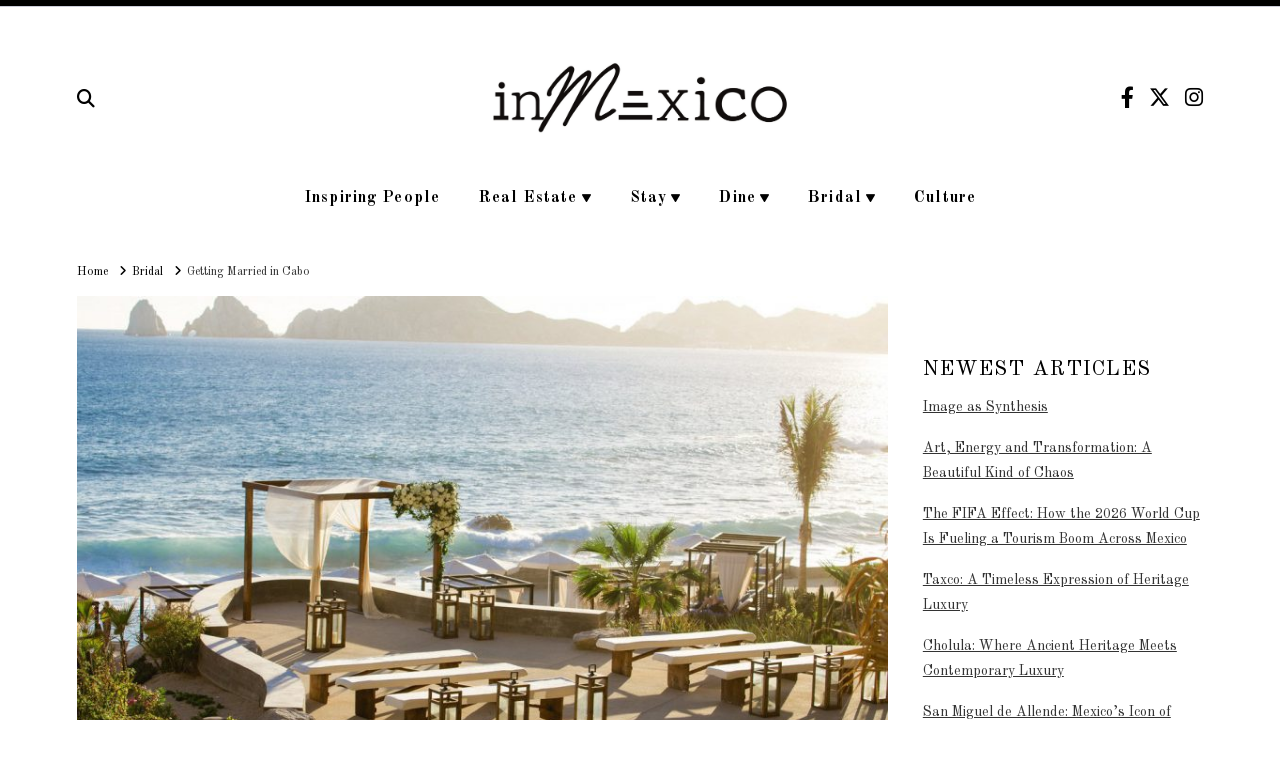

--- FILE ---
content_type: text/html; charset=UTF-8
request_url: https://www.inmexico.com/bridal/getting-married-cabo/
body_size: 21034
content:
<!DOCTYPE html>
<html class="no-js" lang="en-US">
<head>
<meta charset="UTF-8">
<meta name="viewport" content="width=device-width, initial-scale=1.0">
<link rel="pingback" href="https://www.inmexico.com/xmlrpc.php">
<meta name='robots' content='index, follow, max-image-preview:large, max-snippet:-1, max-video-preview:-1' />
<link rel="alternate" hreflang="en" href="https://www.inmexico.com/bridal/getting-married-cabo/" />
<link rel="alternate" hreflang="es" href="https://www.inmexico.com/es/bodas/casarse-en-los-cabos/" />
<link rel="alternate" hreflang="x-default" href="https://www.inmexico.com/bridal/getting-married-cabo/" />

	<!-- This site is optimized with the Yoast SEO plugin v21.9.1 - https://yoast.com/wordpress/plugins/seo/ -->
	<title>Getting Married in Cabo - InMexico</title>
	<link rel="canonical" href="https://54.148.48.30/bridal/getting-married-cabo/" />
	<meta property="og:locale" content="en_US" />
	<meta property="og:type" content="article" />
	<meta property="og:title" content="Getting Married in Cabo - InMexico" />
	<meta property="og:description" content="Perform your wedding at the recently opened, luxury hotel The Cape, and be seduced by all that Cabo has to offer." />
	<meta property="og:url" content="https://54.148.48.30/bridal/getting-married-cabo/" />
	<meta property="og:site_name" content="InMexico" />
	<meta property="article:publisher" content="http://www.facebook.com/inmexicocom" />
	<meta property="article:published_time" content="2016-05-17T13:41:28+00:00" />
	<meta property="article:modified_time" content="2016-05-17T16:41:01+00:00" />
	<meta property="og:image" content="https://images.inmexico.com/2016/05/rsz_0005capewedding-1200x667.jpg" />
	<meta property="og:image:width" content="1200" />
	<meta property="og:image:height" content="667" />
	<meta property="og:image:type" content="image/jpeg" />
	<meta name="author" content="Ali Madrazo" />
	<meta name="twitter:card" content="summary_large_image" />
	<meta name="twitter:creator" content="@inmexicocom" />
	<meta name="twitter:site" content="@inmexicocom" />
	<meta name="twitter:label1" content="Written by" />
	<meta name="twitter:data1" content="Ali Madrazo" />
	<meta name="twitter:label2" content="Est. reading time" />
	<meta name="twitter:data2" content="1 minute" />
	<script type="application/ld+json" class="yoast-schema-graph">{"@context":"https://schema.org","@graph":[{"@type":"WebPage","@id":"https://54.148.48.30/bridal/getting-married-cabo/","url":"https://54.148.48.30/bridal/getting-married-cabo/","name":"Getting Married in Cabo - InMexico","isPartOf":{"@id":"https://www.inmexico.com/es/#website"},"primaryImageOfPage":{"@id":"https://54.148.48.30/bridal/getting-married-cabo/#primaryimage"},"image":{"@id":"https://54.148.48.30/bridal/getting-married-cabo/#primaryimage"},"thumbnailUrl":"https://images.inmexico.com/2016/05/rsz_0005capewedding-1200x667.jpg","datePublished":"2016-05-17T13:41:28+00:00","dateModified":"2016-05-17T16:41:01+00:00","author":{"@id":"https://www.inmexico.com/es/#/schema/person/5e1a427060b5097d6938d0579d69f7b3"},"breadcrumb":{"@id":"https://54.148.48.30/bridal/getting-married-cabo/#breadcrumb"},"inLanguage":"en-US","potentialAction":[{"@type":"ReadAction","target":["https://54.148.48.30/bridal/getting-married-cabo/"]}]},{"@type":"ImageObject","inLanguage":"en-US","@id":"https://54.148.48.30/bridal/getting-married-cabo/#primaryimage","url":"https://images.inmexico.com/2016/05/rsz_0005capewedding-1200x667.jpg","contentUrl":"https://images.inmexico.com/2016/05/rsz_0005capewedding-1200x667.jpg","width":1200,"height":667},{"@type":"BreadcrumbList","@id":"https://54.148.48.30/bridal/getting-married-cabo/#breadcrumb","itemListElement":[{"@type":"ListItem","position":1,"name":"Home","item":"https://www.inmexico.com/"},{"@type":"ListItem","position":2,"name":"Blog","item":"https://www.inmexico.com/es/blog/"},{"@type":"ListItem","position":3,"name":"Getting Married in Cabo"}]},{"@type":"WebSite","@id":"https://www.inmexico.com/es/#website","url":"https://www.inmexico.com/es/","name":"InMexico","description":"Luxury Without Limits","potentialAction":[{"@type":"SearchAction","target":{"@type":"EntryPoint","urlTemplate":"https://www.inmexico.com/es/?s={search_term_string}"},"query-input":"required name=search_term_string"}],"inLanguage":"en-US"},{"@type":"Person","@id":"https://www.inmexico.com/es/#/schema/person/5e1a427060b5097d6938d0579d69f7b3","name":"Ali Madrazo","image":{"@type":"ImageObject","inLanguage":"en-US","@id":"https://www.inmexico.com/es/#/schema/person/image/","url":"https://secure.gravatar.com/avatar/4e8ba58d6b7cfb40dfa7530215564a55?s=96&d=mm&r=g","contentUrl":"https://secure.gravatar.com/avatar/4e8ba58d6b7cfb40dfa7530215564a55?s=96&d=mm&r=g","caption":"Ali Madrazo"},"url":"https://www.inmexico.com/author/ali-madrazo/"}]}</script>
	<!-- / Yoast SEO plugin. -->


<link rel="alternate" type="application/rss+xml" title="InMexico &raquo; Feed" href="https://www.inmexico.com/feed/" />
<link rel="preload" as="image" href="https://images.inmexico.com/2016/05/rsz_0005capewedding-1200x667-864x480.jpg" imagesrcset="https://images.inmexico.com/2016/05/rsz_0005capewedding-1200x667-864x480.jpg 864w, https://images.inmexico.com/2016/05/rsz_0005capewedding-1200x667-300x167.jpg 300w, https://images.inmexico.com/2016/05/rsz_0005capewedding-1200x667-768x427.jpg 768w, https://images.inmexico.com/2016/05/rsz_0005capewedding-1200x667-1024x569.jpg 1024w, https://images.inmexico.com/2016/05/rsz_0005capewedding-1200x667-100x56.jpg 100w, https://images.inmexico.com/2016/05/rsz_0005capewedding-1200x667.jpg 1200w" imagesizes="(max-width: 864px) 100vw, 864px"  />		<!-- This site uses the Google Analytics by MonsterInsights plugin v9.11.1 - Using Analytics tracking - https://www.monsterinsights.com/ -->
							<script src="//www.googletagmanager.com/gtag/js?id=G-WFMN6EQCKN"  data-cfasync="false" data-wpfc-render="false" type="text/javascript" async></script>
			<script data-cfasync="false" data-wpfc-render="false" type="text/javascript">
				var mi_version = '9.11.1';
				var mi_track_user = true;
				var mi_no_track_reason = '';
								var MonsterInsightsDefaultLocations = {"page_location":"https:\/\/www.inmexico.com\/bridal\/getting-married-cabo\/"};
								if ( typeof MonsterInsightsPrivacyGuardFilter === 'function' ) {
					var MonsterInsightsLocations = (typeof MonsterInsightsExcludeQuery === 'object') ? MonsterInsightsPrivacyGuardFilter( MonsterInsightsExcludeQuery ) : MonsterInsightsPrivacyGuardFilter( MonsterInsightsDefaultLocations );
				} else {
					var MonsterInsightsLocations = (typeof MonsterInsightsExcludeQuery === 'object') ? MonsterInsightsExcludeQuery : MonsterInsightsDefaultLocations;
				}

								var disableStrs = [
										'ga-disable-G-WFMN6EQCKN',
									];

				/* Function to detect opted out users */
				function __gtagTrackerIsOptedOut() {
					for (var index = 0; index < disableStrs.length; index++) {
						if (document.cookie.indexOf(disableStrs[index] + '=true') > -1) {
							return true;
						}
					}

					return false;
				}

				/* Disable tracking if the opt-out cookie exists. */
				if (__gtagTrackerIsOptedOut()) {
					for (var index = 0; index < disableStrs.length; index++) {
						window[disableStrs[index]] = true;
					}
				}

				/* Opt-out function */
				function __gtagTrackerOptout() {
					for (var index = 0; index < disableStrs.length; index++) {
						document.cookie = disableStrs[index] + '=true; expires=Thu, 31 Dec 2099 23:59:59 UTC; path=/';
						window[disableStrs[index]] = true;
					}
				}

				if ('undefined' === typeof gaOptout) {
					function gaOptout() {
						__gtagTrackerOptout();
					}
				}
								window.dataLayer = window.dataLayer || [];

				window.MonsterInsightsDualTracker = {
					helpers: {},
					trackers: {},
				};
				if (mi_track_user) {
					function __gtagDataLayer() {
						dataLayer.push(arguments);
					}

					function __gtagTracker(type, name, parameters) {
						if (!parameters) {
							parameters = {};
						}

						if (parameters.send_to) {
							__gtagDataLayer.apply(null, arguments);
							return;
						}

						if (type === 'event') {
														parameters.send_to = monsterinsights_frontend.v4_id;
							var hookName = name;
							if (typeof parameters['event_category'] !== 'undefined') {
								hookName = parameters['event_category'] + ':' + name;
							}

							if (typeof MonsterInsightsDualTracker.trackers[hookName] !== 'undefined') {
								MonsterInsightsDualTracker.trackers[hookName](parameters);
							} else {
								__gtagDataLayer('event', name, parameters);
							}
							
						} else {
							__gtagDataLayer.apply(null, arguments);
						}
					}

					__gtagTracker('js', new Date());
					__gtagTracker('set', {
						'developer_id.dZGIzZG': true,
											});
					if ( MonsterInsightsLocations.page_location ) {
						__gtagTracker('set', MonsterInsightsLocations);
					}
										__gtagTracker('config', 'G-WFMN6EQCKN', {"forceSSL":"true","link_attribution":"true"} );
										window.gtag = __gtagTracker;										(function () {
						/* https://developers.google.com/analytics/devguides/collection/analyticsjs/ */
						/* ga and __gaTracker compatibility shim. */
						var noopfn = function () {
							return null;
						};
						var newtracker = function () {
							return new Tracker();
						};
						var Tracker = function () {
							return null;
						};
						var p = Tracker.prototype;
						p.get = noopfn;
						p.set = noopfn;
						p.send = function () {
							var args = Array.prototype.slice.call(arguments);
							args.unshift('send');
							__gaTracker.apply(null, args);
						};
						var __gaTracker = function () {
							var len = arguments.length;
							if (len === 0) {
								return;
							}
							var f = arguments[len - 1];
							if (typeof f !== 'object' || f === null || typeof f.hitCallback !== 'function') {
								if ('send' === arguments[0]) {
									var hitConverted, hitObject = false, action;
									if ('event' === arguments[1]) {
										if ('undefined' !== typeof arguments[3]) {
											hitObject = {
												'eventAction': arguments[3],
												'eventCategory': arguments[2],
												'eventLabel': arguments[4],
												'value': arguments[5] ? arguments[5] : 1,
											}
										}
									}
									if ('pageview' === arguments[1]) {
										if ('undefined' !== typeof arguments[2]) {
											hitObject = {
												'eventAction': 'page_view',
												'page_path': arguments[2],
											}
										}
									}
									if (typeof arguments[2] === 'object') {
										hitObject = arguments[2];
									}
									if (typeof arguments[5] === 'object') {
										Object.assign(hitObject, arguments[5]);
									}
									if ('undefined' !== typeof arguments[1].hitType) {
										hitObject = arguments[1];
										if ('pageview' === hitObject.hitType) {
											hitObject.eventAction = 'page_view';
										}
									}
									if (hitObject) {
										action = 'timing' === arguments[1].hitType ? 'timing_complete' : hitObject.eventAction;
										hitConverted = mapArgs(hitObject);
										__gtagTracker('event', action, hitConverted);
									}
								}
								return;
							}

							function mapArgs(args) {
								var arg, hit = {};
								var gaMap = {
									'eventCategory': 'event_category',
									'eventAction': 'event_action',
									'eventLabel': 'event_label',
									'eventValue': 'event_value',
									'nonInteraction': 'non_interaction',
									'timingCategory': 'event_category',
									'timingVar': 'name',
									'timingValue': 'value',
									'timingLabel': 'event_label',
									'page': 'page_path',
									'location': 'page_location',
									'title': 'page_title',
									'referrer' : 'page_referrer',
								};
								for (arg in args) {
																		if (!(!args.hasOwnProperty(arg) || !gaMap.hasOwnProperty(arg))) {
										hit[gaMap[arg]] = args[arg];
									} else {
										hit[arg] = args[arg];
									}
								}
								return hit;
							}

							try {
								f.hitCallback();
							} catch (ex) {
							}
						};
						__gaTracker.create = newtracker;
						__gaTracker.getByName = newtracker;
						__gaTracker.getAll = function () {
							return [];
						};
						__gaTracker.remove = noopfn;
						__gaTracker.loaded = true;
						window['__gaTracker'] = __gaTracker;
					})();
									} else {
										console.log("");
					(function () {
						function __gtagTracker() {
							return null;
						}

						window['__gtagTracker'] = __gtagTracker;
						window['gtag'] = __gtagTracker;
					})();
									}
			</script>
							<!-- / Google Analytics by MonsterInsights -->
		<script type="text/javascript">
/* <![CDATA[ */
window._wpemojiSettings = {"baseUrl":"https:\/\/s.w.org\/images\/core\/emoji\/15.0.3\/72x72\/","ext":".png","svgUrl":"https:\/\/s.w.org\/images\/core\/emoji\/15.0.3\/svg\/","svgExt":".svg","source":{"concatemoji":"https:\/\/www.inmexico.com\/wp-includes\/js\/wp-emoji-release.min.js?ver=6.5.7"}};
/*! This file is auto-generated */
!function(i,n){var o,s,e;function c(e){try{var t={supportTests:e,timestamp:(new Date).valueOf()};sessionStorage.setItem(o,JSON.stringify(t))}catch(e){}}function p(e,t,n){e.clearRect(0,0,e.canvas.width,e.canvas.height),e.fillText(t,0,0);var t=new Uint32Array(e.getImageData(0,0,e.canvas.width,e.canvas.height).data),r=(e.clearRect(0,0,e.canvas.width,e.canvas.height),e.fillText(n,0,0),new Uint32Array(e.getImageData(0,0,e.canvas.width,e.canvas.height).data));return t.every(function(e,t){return e===r[t]})}function u(e,t,n){switch(t){case"flag":return n(e,"\ud83c\udff3\ufe0f\u200d\u26a7\ufe0f","\ud83c\udff3\ufe0f\u200b\u26a7\ufe0f")?!1:!n(e,"\ud83c\uddfa\ud83c\uddf3","\ud83c\uddfa\u200b\ud83c\uddf3")&&!n(e,"\ud83c\udff4\udb40\udc67\udb40\udc62\udb40\udc65\udb40\udc6e\udb40\udc67\udb40\udc7f","\ud83c\udff4\u200b\udb40\udc67\u200b\udb40\udc62\u200b\udb40\udc65\u200b\udb40\udc6e\u200b\udb40\udc67\u200b\udb40\udc7f");case"emoji":return!n(e,"\ud83d\udc26\u200d\u2b1b","\ud83d\udc26\u200b\u2b1b")}return!1}function f(e,t,n){var r="undefined"!=typeof WorkerGlobalScope&&self instanceof WorkerGlobalScope?new OffscreenCanvas(300,150):i.createElement("canvas"),a=r.getContext("2d",{willReadFrequently:!0}),o=(a.textBaseline="top",a.font="600 32px Arial",{});return e.forEach(function(e){o[e]=t(a,e,n)}),o}function t(e){var t=i.createElement("script");t.src=e,t.defer=!0,i.head.appendChild(t)}"undefined"!=typeof Promise&&(o="wpEmojiSettingsSupports",s=["flag","emoji"],n.supports={everything:!0,everythingExceptFlag:!0},e=new Promise(function(e){i.addEventListener("DOMContentLoaded",e,{once:!0})}),new Promise(function(t){var n=function(){try{var e=JSON.parse(sessionStorage.getItem(o));if("object"==typeof e&&"number"==typeof e.timestamp&&(new Date).valueOf()<e.timestamp+604800&&"object"==typeof e.supportTests)return e.supportTests}catch(e){}return null}();if(!n){if("undefined"!=typeof Worker&&"undefined"!=typeof OffscreenCanvas&&"undefined"!=typeof URL&&URL.createObjectURL&&"undefined"!=typeof Blob)try{var e="postMessage("+f.toString()+"("+[JSON.stringify(s),u.toString(),p.toString()].join(",")+"));",r=new Blob([e],{type:"text/javascript"}),a=new Worker(URL.createObjectURL(r),{name:"wpTestEmojiSupports"});return void(a.onmessage=function(e){c(n=e.data),a.terminate(),t(n)})}catch(e){}c(n=f(s,u,p))}t(n)}).then(function(e){for(var t in e)n.supports[t]=e[t],n.supports.everything=n.supports.everything&&n.supports[t],"flag"!==t&&(n.supports.everythingExceptFlag=n.supports.everythingExceptFlag&&n.supports[t]);n.supports.everythingExceptFlag=n.supports.everythingExceptFlag&&!n.supports.flag,n.DOMReady=!1,n.readyCallback=function(){n.DOMReady=!0}}).then(function(){return e}).then(function(){var e;n.supports.everything||(n.readyCallback(),(e=n.source||{}).concatemoji?t(e.concatemoji):e.wpemoji&&e.twemoji&&(t(e.twemoji),t(e.wpemoji)))}))}((window,document),window._wpemojiSettings);
/* ]]> */
</script>
<link rel='stylesheet' id='layerslider-css' href='https://www.inmexico.com/wp-content/plugins/LayerSlider/assets/static/layerslider/css/layerslider.css?ver=7.8.0' type='text/css' media='all' />
<style id='wp-emoji-styles-inline-css' type='text/css'>

	img.wp-smiley, img.emoji {
		display: inline !important;
		border: none !important;
		box-shadow: none !important;
		height: 1em !important;
		width: 1em !important;
		margin: 0 0.07em !important;
		vertical-align: -0.1em !important;
		background: none !important;
		padding: 0 !important;
	}
</style>
<link rel='stylesheet' id='wp-block-library-css' href='https://www.inmexico.com/wp-includes/css/dist/block-library/style.min.css?ver=6.5.7' type='text/css' media='all' />
<style id='wp-block-library-theme-inline-css' type='text/css'>
.wp-block-audio figcaption{color:#555;font-size:13px;text-align:center}.is-dark-theme .wp-block-audio figcaption{color:#ffffffa6}.wp-block-audio{margin:0 0 1em}.wp-block-code{border:1px solid #ccc;border-radius:4px;font-family:Menlo,Consolas,monaco,monospace;padding:.8em 1em}.wp-block-embed figcaption{color:#555;font-size:13px;text-align:center}.is-dark-theme .wp-block-embed figcaption{color:#ffffffa6}.wp-block-embed{margin:0 0 1em}.blocks-gallery-caption{color:#555;font-size:13px;text-align:center}.is-dark-theme .blocks-gallery-caption{color:#ffffffa6}.wp-block-image figcaption{color:#555;font-size:13px;text-align:center}.is-dark-theme .wp-block-image figcaption{color:#ffffffa6}.wp-block-image{margin:0 0 1em}.wp-block-pullquote{border-bottom:4px solid;border-top:4px solid;color:currentColor;margin-bottom:1.75em}.wp-block-pullquote cite,.wp-block-pullquote footer,.wp-block-pullquote__citation{color:currentColor;font-size:.8125em;font-style:normal;text-transform:uppercase}.wp-block-quote{border-left:.25em solid;margin:0 0 1.75em;padding-left:1em}.wp-block-quote cite,.wp-block-quote footer{color:currentColor;font-size:.8125em;font-style:normal;position:relative}.wp-block-quote.has-text-align-right{border-left:none;border-right:.25em solid;padding-left:0;padding-right:1em}.wp-block-quote.has-text-align-center{border:none;padding-left:0}.wp-block-quote.is-large,.wp-block-quote.is-style-large,.wp-block-quote.is-style-plain{border:none}.wp-block-search .wp-block-search__label{font-weight:700}.wp-block-search__button{border:1px solid #ccc;padding:.375em .625em}:where(.wp-block-group.has-background){padding:1.25em 2.375em}.wp-block-separator.has-css-opacity{opacity:.4}.wp-block-separator{border:none;border-bottom:2px solid;margin-left:auto;margin-right:auto}.wp-block-separator.has-alpha-channel-opacity{opacity:1}.wp-block-separator:not(.is-style-wide):not(.is-style-dots){width:100px}.wp-block-separator.has-background:not(.is-style-dots){border-bottom:none;height:1px}.wp-block-separator.has-background:not(.is-style-wide):not(.is-style-dots){height:2px}.wp-block-table{margin:0 0 1em}.wp-block-table td,.wp-block-table th{word-break:normal}.wp-block-table figcaption{color:#555;font-size:13px;text-align:center}.is-dark-theme .wp-block-table figcaption{color:#ffffffa6}.wp-block-video figcaption{color:#555;font-size:13px;text-align:center}.is-dark-theme .wp-block-video figcaption{color:#ffffffa6}.wp-block-video{margin:0 0 1em}.wp-block-template-part.has-background{margin-bottom:0;margin-top:0;padding:1.25em 2.375em}
</style>
<link rel='stylesheet' id='swiper-css-css' href='https://www.inmexico.com/wp-content/plugins/instagram-widget-by-wpzoom/dist/styles/library/swiper.css?ver=7.4.1' type='text/css' media='all' />
<link rel='stylesheet' id='dashicons-css' href='https://www.inmexico.com/wp-includes/css/dashicons.min.css?ver=6.5.7' type='text/css' media='all' />
<link rel='stylesheet' id='magnific-popup-css' href='https://www.inmexico.com/wp-content/plugins/instagram-widget-by-wpzoom/dist/styles/library/magnific-popup.css?ver=2.1.12' type='text/css' media='all' />
<link rel='stylesheet' id='wpz-insta_block-frontend-style-css' href='https://www.inmexico.com/wp-content/plugins/instagram-widget-by-wpzoom/dist/styles/frontend/index.css?ver=88334af8e7b2e2d861de8f44ef434a93' type='text/css' media='all' />
<style id='classic-theme-styles-inline-css' type='text/css'>
/*! This file is auto-generated */
.wp-block-button__link{color:#fff;background-color:#32373c;border-radius:9999px;box-shadow:none;text-decoration:none;padding:calc(.667em + 2px) calc(1.333em + 2px);font-size:1.125em}.wp-block-file__button{background:#32373c;color:#fff;text-decoration:none}
</style>
<style id='global-styles-inline-css' type='text/css'>
body{--wp--preset--color--black: #000000;--wp--preset--color--cyan-bluish-gray: #abb8c3;--wp--preset--color--white: #ffffff;--wp--preset--color--pale-pink: #f78da7;--wp--preset--color--vivid-red: #cf2e2e;--wp--preset--color--luminous-vivid-orange: #ff6900;--wp--preset--color--luminous-vivid-amber: #fcb900;--wp--preset--color--light-green-cyan: #7bdcb5;--wp--preset--color--vivid-green-cyan: #00d084;--wp--preset--color--pale-cyan-blue: #8ed1fc;--wp--preset--color--vivid-cyan-blue: #0693e3;--wp--preset--color--vivid-purple: #9b51e0;--wp--preset--gradient--vivid-cyan-blue-to-vivid-purple: linear-gradient(135deg,rgba(6,147,227,1) 0%,rgb(155,81,224) 100%);--wp--preset--gradient--light-green-cyan-to-vivid-green-cyan: linear-gradient(135deg,rgb(122,220,180) 0%,rgb(0,208,130) 100%);--wp--preset--gradient--luminous-vivid-amber-to-luminous-vivid-orange: linear-gradient(135deg,rgba(252,185,0,1) 0%,rgba(255,105,0,1) 100%);--wp--preset--gradient--luminous-vivid-orange-to-vivid-red: linear-gradient(135deg,rgba(255,105,0,1) 0%,rgb(207,46,46) 100%);--wp--preset--gradient--very-light-gray-to-cyan-bluish-gray: linear-gradient(135deg,rgb(238,238,238) 0%,rgb(169,184,195) 100%);--wp--preset--gradient--cool-to-warm-spectrum: linear-gradient(135deg,rgb(74,234,220) 0%,rgb(151,120,209) 20%,rgb(207,42,186) 40%,rgb(238,44,130) 60%,rgb(251,105,98) 80%,rgb(254,248,76) 100%);--wp--preset--gradient--blush-light-purple: linear-gradient(135deg,rgb(255,206,236) 0%,rgb(152,150,240) 100%);--wp--preset--gradient--blush-bordeaux: linear-gradient(135deg,rgb(254,205,165) 0%,rgb(254,45,45) 50%,rgb(107,0,62) 100%);--wp--preset--gradient--luminous-dusk: linear-gradient(135deg,rgb(255,203,112) 0%,rgb(199,81,192) 50%,rgb(65,88,208) 100%);--wp--preset--gradient--pale-ocean: linear-gradient(135deg,rgb(255,245,203) 0%,rgb(182,227,212) 50%,rgb(51,167,181) 100%);--wp--preset--gradient--electric-grass: linear-gradient(135deg,rgb(202,248,128) 0%,rgb(113,206,126) 100%);--wp--preset--gradient--midnight: linear-gradient(135deg,rgb(2,3,129) 0%,rgb(40,116,252) 100%);--wp--preset--font-size--small: 13px;--wp--preset--font-size--medium: 20px;--wp--preset--font-size--large: 36px;--wp--preset--font-size--x-large: 42px;--wp--preset--spacing--20: 0.44rem;--wp--preset--spacing--30: 0.67rem;--wp--preset--spacing--40: 1rem;--wp--preset--spacing--50: 1.5rem;--wp--preset--spacing--60: 2.25rem;--wp--preset--spacing--70: 3.38rem;--wp--preset--spacing--80: 5.06rem;--wp--preset--shadow--natural: 6px 6px 9px rgba(0, 0, 0, 0.2);--wp--preset--shadow--deep: 12px 12px 50px rgba(0, 0, 0, 0.4);--wp--preset--shadow--sharp: 6px 6px 0px rgba(0, 0, 0, 0.2);--wp--preset--shadow--outlined: 6px 6px 0px -3px rgba(255, 255, 255, 1), 6px 6px rgba(0, 0, 0, 1);--wp--preset--shadow--crisp: 6px 6px 0px rgba(0, 0, 0, 1);}:where(.is-layout-flex){gap: 0.5em;}:where(.is-layout-grid){gap: 0.5em;}body .is-layout-flex{display: flex;}body .is-layout-flex{flex-wrap: wrap;align-items: center;}body .is-layout-flex > *{margin: 0;}body .is-layout-grid{display: grid;}body .is-layout-grid > *{margin: 0;}:where(.wp-block-columns.is-layout-flex){gap: 2em;}:where(.wp-block-columns.is-layout-grid){gap: 2em;}:where(.wp-block-post-template.is-layout-flex){gap: 1.25em;}:where(.wp-block-post-template.is-layout-grid){gap: 1.25em;}.has-black-color{color: var(--wp--preset--color--black) !important;}.has-cyan-bluish-gray-color{color: var(--wp--preset--color--cyan-bluish-gray) !important;}.has-white-color{color: var(--wp--preset--color--white) !important;}.has-pale-pink-color{color: var(--wp--preset--color--pale-pink) !important;}.has-vivid-red-color{color: var(--wp--preset--color--vivid-red) !important;}.has-luminous-vivid-orange-color{color: var(--wp--preset--color--luminous-vivid-orange) !important;}.has-luminous-vivid-amber-color{color: var(--wp--preset--color--luminous-vivid-amber) !important;}.has-light-green-cyan-color{color: var(--wp--preset--color--light-green-cyan) !important;}.has-vivid-green-cyan-color{color: var(--wp--preset--color--vivid-green-cyan) !important;}.has-pale-cyan-blue-color{color: var(--wp--preset--color--pale-cyan-blue) !important;}.has-vivid-cyan-blue-color{color: var(--wp--preset--color--vivid-cyan-blue) !important;}.has-vivid-purple-color{color: var(--wp--preset--color--vivid-purple) !important;}.has-black-background-color{background-color: var(--wp--preset--color--black) !important;}.has-cyan-bluish-gray-background-color{background-color: var(--wp--preset--color--cyan-bluish-gray) !important;}.has-white-background-color{background-color: var(--wp--preset--color--white) !important;}.has-pale-pink-background-color{background-color: var(--wp--preset--color--pale-pink) !important;}.has-vivid-red-background-color{background-color: var(--wp--preset--color--vivid-red) !important;}.has-luminous-vivid-orange-background-color{background-color: var(--wp--preset--color--luminous-vivid-orange) !important;}.has-luminous-vivid-amber-background-color{background-color: var(--wp--preset--color--luminous-vivid-amber) !important;}.has-light-green-cyan-background-color{background-color: var(--wp--preset--color--light-green-cyan) !important;}.has-vivid-green-cyan-background-color{background-color: var(--wp--preset--color--vivid-green-cyan) !important;}.has-pale-cyan-blue-background-color{background-color: var(--wp--preset--color--pale-cyan-blue) !important;}.has-vivid-cyan-blue-background-color{background-color: var(--wp--preset--color--vivid-cyan-blue) !important;}.has-vivid-purple-background-color{background-color: var(--wp--preset--color--vivid-purple) !important;}.has-black-border-color{border-color: var(--wp--preset--color--black) !important;}.has-cyan-bluish-gray-border-color{border-color: var(--wp--preset--color--cyan-bluish-gray) !important;}.has-white-border-color{border-color: var(--wp--preset--color--white) !important;}.has-pale-pink-border-color{border-color: var(--wp--preset--color--pale-pink) !important;}.has-vivid-red-border-color{border-color: var(--wp--preset--color--vivid-red) !important;}.has-luminous-vivid-orange-border-color{border-color: var(--wp--preset--color--luminous-vivid-orange) !important;}.has-luminous-vivid-amber-border-color{border-color: var(--wp--preset--color--luminous-vivid-amber) !important;}.has-light-green-cyan-border-color{border-color: var(--wp--preset--color--light-green-cyan) !important;}.has-vivid-green-cyan-border-color{border-color: var(--wp--preset--color--vivid-green-cyan) !important;}.has-pale-cyan-blue-border-color{border-color: var(--wp--preset--color--pale-cyan-blue) !important;}.has-vivid-cyan-blue-border-color{border-color: var(--wp--preset--color--vivid-cyan-blue) !important;}.has-vivid-purple-border-color{border-color: var(--wp--preset--color--vivid-purple) !important;}.has-vivid-cyan-blue-to-vivid-purple-gradient-background{background: var(--wp--preset--gradient--vivid-cyan-blue-to-vivid-purple) !important;}.has-light-green-cyan-to-vivid-green-cyan-gradient-background{background: var(--wp--preset--gradient--light-green-cyan-to-vivid-green-cyan) !important;}.has-luminous-vivid-amber-to-luminous-vivid-orange-gradient-background{background: var(--wp--preset--gradient--luminous-vivid-amber-to-luminous-vivid-orange) !important;}.has-luminous-vivid-orange-to-vivid-red-gradient-background{background: var(--wp--preset--gradient--luminous-vivid-orange-to-vivid-red) !important;}.has-very-light-gray-to-cyan-bluish-gray-gradient-background{background: var(--wp--preset--gradient--very-light-gray-to-cyan-bluish-gray) !important;}.has-cool-to-warm-spectrum-gradient-background{background: var(--wp--preset--gradient--cool-to-warm-spectrum) !important;}.has-blush-light-purple-gradient-background{background: var(--wp--preset--gradient--blush-light-purple) !important;}.has-blush-bordeaux-gradient-background{background: var(--wp--preset--gradient--blush-bordeaux) !important;}.has-luminous-dusk-gradient-background{background: var(--wp--preset--gradient--luminous-dusk) !important;}.has-pale-ocean-gradient-background{background: var(--wp--preset--gradient--pale-ocean) !important;}.has-electric-grass-gradient-background{background: var(--wp--preset--gradient--electric-grass) !important;}.has-midnight-gradient-background{background: var(--wp--preset--gradient--midnight) !important;}.has-small-font-size{font-size: var(--wp--preset--font-size--small) !important;}.has-medium-font-size{font-size: var(--wp--preset--font-size--medium) !important;}.has-large-font-size{font-size: var(--wp--preset--font-size--large) !important;}.has-x-large-font-size{font-size: var(--wp--preset--font-size--x-large) !important;}
.wp-block-navigation a:where(:not(.wp-element-button)){color: inherit;}
:where(.wp-block-post-template.is-layout-flex){gap: 1.25em;}:where(.wp-block-post-template.is-layout-grid){gap: 1.25em;}
:where(.wp-block-columns.is-layout-flex){gap: 2em;}:where(.wp-block-columns.is-layout-grid){gap: 2em;}
.wp-block-pullquote{font-size: 1.5em;line-height: 1.6;}
</style>
<link rel='stylesheet' id='wpml-blocks-css' href='https://www.inmexico.com/wp-content/plugins/sitepress-multilingual-cms/dist/css/blocks/styles.css?ver=4.6.9' type='text/css' media='all' />
<link rel='stylesheet' id='x-stack-css' href='https://www.inmexico.com/wp-content/themes/x/framework/dist/css/site/stacks/ethos.css?ver=10.4.16' type='text/css' media='all' />
<link rel='stylesheet' id='x-child-css' href='https://www.inmexico.com/wp-content/themes/x-child/style.css?ver=10.4.16' type='text/css' media='all' />
<style id='cs-inline-css' type='text/css'>
@media (min-width:1200px){.x-hide-xl{display:none !important;}}@media (min-width:979px) and (max-width:1199.98px){.x-hide-lg{display:none !important;}}@media (min-width:767px) and (max-width:978.98px){.x-hide-md{display:none !important;}}@media (min-width:480px) and (max-width:766.98px){.x-hide-sm{display:none !important;}}@media (max-width:479.98px){.x-hide-xs{display:none !important;}} a,h1 a:hover,h2 a:hover,h3 a:hover,h4 a:hover,h5 a:hover,h6 a:hover,.x-breadcrumb-wrap a:hover,.x-comment-author a:hover,.x-comment-time:hover,.p-meta > span > a:hover,.format-link .link a:hover,.x-main .widget ul li a:hover,.x-main .widget ol li a:hover,.x-main .widget_tag_cloud .tagcloud a:hover,.x-sidebar .widget ul li a:hover,.x-sidebar .widget ol li a:hover,.x-sidebar .widget_tag_cloud .tagcloud a:hover,.x-portfolio .entry-extra .x-ul-tags li a:hover{color:#162c8c;}a:hover{color:#444444;}a.x-img-thumbnail:hover{border-color:#162c8c;}.x-main{width:72%;}.x-sidebar{width:calc( 100% - 72%);}.x-post-slider-archive-active .x-container.main:not(.x-row):not(.x-grid):before{top:0;}.x-content-sidebar-active .x-container.main:not(.x-row):not(.x-grid):before{right:calc( 100% - 72%);}.x-sidebar-content-active .x-container.main:not(.x-row):not(.x-grid):before{left:calc( 100% - 72%);}.x-full-width-active .x-container.main:not(.x-row):not(.x-grid):before{left:-5000em;}.h-landmark,.x-main .h-widget,.x-main .h-widget a.rsswidget,.x-main .h-widget a.rsswidget:hover,.x-main .widget.widget_pages .current_page_item a,.x-main .widget.widget_nav_menu .current-menu-item a,.x-main .widget.widget_pages .current_page_item a:hover,.x-main .widget.widget_nav_menu .current-menu-item a:hover,.x-sidebar .h-widget,.x-sidebar .h-widget a.rsswidget,.x-sidebar .h-widget a.rsswidget:hover,.x-sidebar .widget.widget_pages .current_page_item a,.x-sidebar .widget.widget_nav_menu .current-menu-item a,.x-sidebar .widget.widget_pages .current_page_item a:hover,.x-sidebar .widget.widget_nav_menu .current-menu-item a:hover{color:#333333;}.x-main .widget,.x-main .widget a,.x-main .widget ul li a,.x-main .widget ol li a,.x-main .widget_tag_cloud .tagcloud a,.x-main .widget_product_tag_cloud .tagcloud a,.x-main .widget a:hover,.x-main .widget ul li a:hover,.x-main .widget ol li a:hover,.x-main .widget_tag_cloud .tagcloud a:hover,.x-main .widget_product_tag_cloud .tagcloud a:hover,.x-main .widget_shopping_cart .buttons .button,.x-main .widget_price_filter .price_slider_amount .button,.x-sidebar .widget,.x-sidebar .widget a,.x-sidebar .widget ul li a,.x-sidebar .widget ol li a,.x-sidebar .widget_tag_cloud .tagcloud a,.x-sidebar .widget_product_tag_cloud .tagcloud a,.x-sidebar .widget a:hover,.x-sidebar .widget ul li a:hover,.x-sidebar .widget ol li a:hover,.x-sidebar .widget_tag_cloud .tagcloud a:hover,.x-sidebar .widget_product_tag_cloud .tagcloud a:hover,.x-sidebar .widget_shopping_cart .buttons .button,.x-sidebar .widget_price_filter .price_slider_amount .button{color:#333333;}.x-main .h-widget,.x-main .widget.widget_pages .current_page_item,.x-main .widget.widget_nav_menu .current-menu-item,.x-sidebar .h-widget,.x-sidebar .widget.widget_pages .current_page_item,.x-sidebar .widget.widget_nav_menu .current-menu-item{border-color:#333333;}.x-post-slider{height:425px;}.archive .x-post-slider{height:425px;}.x-post-slider .x-post-slider-entry{padding-bottom:425px;}.archive .x-post-slider .x-post-slider-entry{padding-bottom:425px;}.format-link .link a,.x-portfolio .entry-extra .x-ul-tags li a{color:#4d4d4d;}.p-meta > span > a,.x-nav-articles a,.entry-top-navigation .entry-parent,.option-set .x-index-filters,.option-set .x-portfolio-filters,.option-set .x-index-filters-menu >li >a:hover,.option-set .x-index-filters-menu >li >a.selected,.option-set .x-portfolio-filters-menu > li > a:hover,.option-set .x-portfolio-filters-menu > li > a.selected{color:#000;}.x-nav-articles a,.entry-top-navigation .entry-parent,.option-set .x-index-filters,.option-set .x-portfolio-filters,.option-set .x-index-filters i,.option-set .x-portfolio-filters i{border-color:#000;}.x-nav-articles a:hover,.entry-top-navigation .entry-parent:hover,.option-set .x-index-filters:hover i,.option-set .x-portfolio-filters:hover i{background-color:#000;}@media (max-width:978.98px){.x-content-sidebar-active .x-container.main:not(.x-row):not(.x-grid):before,.x-sidebar-content-active .x-container.main:not(.x-row):not(.x-grid):before{left:-5000em;}body .x-main .widget,body .x-main .widget a,body .x-main .widget a:hover,body .x-main .widget ul li a,body .x-main .widget ol li a,body .x-main .widget ul li a:hover,body .x-main .widget ol li a:hover,body .x-sidebar .widget,body .x-sidebar .widget a,body .x-sidebar .widget a:hover,body .x-sidebar .widget ul li a,body .x-sidebar .widget ol li a,body .x-sidebar .widget ul li a:hover,body .x-sidebar .widget ol li a:hover{color:#4d4d4d;}body .x-main .h-widget,body .x-main .widget.widget_pages .current_page_item a,body .x-main .widget.widget_nav_menu .current-menu-item a,body .x-main .widget.widget_pages .current_page_item a:hover,body .x-main .widget.widget_nav_menu .current-menu-item a:hover,body .x-sidebar .h-widget,body .x-sidebar .widget.widget_pages .current_page_item a,body .x-sidebar .widget.widget_nav_menu .current-menu-item a,body .x-sidebar .widget.widget_pages .current_page_item a:hover,body .x-sidebar .widget.widget_nav_menu .current-menu-item a:hover{color:#000;}body .x-main .h-widget,body .x-main .widget.widget_pages .current_page_item,body .x-main .widget.widget_nav_menu .current-menu-item,body .x-sidebar .h-widget,body .x-sidebar .widget.widget_pages .current_page_item,body .x-sidebar .widget.widget_nav_menu .current-menu-item{border-color:#000;}}@media (max-width:766.98px){.x-post-slider,.archive .x-post-slider{height:auto !important;}.x-post-slider .x-post-slider-entry,.archive .x-post-slider .x-post-slider-entry{padding-bottom:65% !important;}}html{font-size:14px;}@media (min-width:479px){html{font-size:14px;}}@media (min-width:766px){html{font-size:14px;}}@media (min-width:978px){html{font-size:14px;}}@media (min-width:1199px){html{font-size:14px;}}body{font-style:normal;font-weight:400;color:#4d4d4d;background-color:#f3f3f3;}.w-b{font-weight:400 !important;}h1,h2,h3,h4,h5,h6,.h1,.h2,.h3,.h4,.h5,.h6{font-family:"Old Standard TT",serif;font-style:normal;font-weight:400;}h1,.h1{letter-spacing:0.038em;}h2,.h2{letter-spacing:0.054em;}h3,.h3{letter-spacing:0.067em;}h4,.h4{letter-spacing:0.09em;}h5,.h5{letter-spacing:0.103em;}h6,.h6{letter-spacing:0.154em;}.w-h{font-weight:400 !important;}.x-container.width{width:88%;}.x-container.max{max-width:1200px;}.x-bar-content.x-container.width{flex-basis:88%;}.x-main.full{float:none;clear:both;display:block;width:auto;}@media (max-width:978.98px){.x-main.full,.x-main.left,.x-main.right,.x-sidebar.left,.x-sidebar.right{float:none;display:block;width:auto !important;}}.entry-header,.entry-content{font-size:0.857rem;}body,input,button,select,textarea{font-family:"Old Standard TT",serif;}h1,h2,h3,h4,h5,h6,.h1,.h2,.h3,.h4,.h5,.h6,h1 a,h2 a,h3 a,h4 a,h5 a,h6 a,.h1 a,.h2 a,.h3 a,.h4 a,.h5 a,.h6 a,blockquote{color:#000;}.cfc-h-tx{color:#000 !important;}.cfc-h-bd{border-color:#000 !important;}.cfc-h-bg{background-color:#000 !important;}.cfc-b-tx{color:#4d4d4d !important;}.cfc-b-bd{border-color:#4d4d4d !important;}.cfc-b-bg{background-color:#4d4d4d !important;}.x-btn,.button,[type="submit"]{color:#ffffff;border-color:#333333;background-color:#020e47;margin-bottom:0.25em;text-shadow:0 0.075em 0.075em rgba(0,0,0,0.5);box-shadow:0 0.25em 0 0 #162c8c,0 4px 9px rgba(0,0,0,0.75);border-radius:0.25em;}.x-btn:hover,.button:hover,[type="submit"]:hover{color:#ffffff;border-color:#333333;background-color:#020e47;margin-bottom:0.25em;text-shadow:0 0.075em 0.075em rgba(0,0,0,0.5);box-shadow:0 0.25em 0 0 #162c8c,0 4px 9px rgba(0,0,0,0.75);}.x-btn.x-btn-real,.x-btn.x-btn-real:hover{margin-bottom:0.25em;text-shadow:0 0.075em 0.075em rgba(0,0,0,0.65);}.x-btn.x-btn-real{box-shadow:0 0.25em 0 0 #162c8c,0 4px 9px rgba(0,0,0,0.75);}.x-btn.x-btn-real:hover{box-shadow:0 0.25em 0 0 #162c8c,0 4px 9px rgba(0,0,0,0.75);}.x-btn.x-btn-flat,.x-btn.x-btn-flat:hover{margin-bottom:0;text-shadow:0 0.075em 0.075em rgba(0,0,0,0.65);box-shadow:none;}.x-btn.x-btn-transparent,.x-btn.x-btn-transparent:hover{margin-bottom:0;border-width:3px;text-shadow:none;text-transform:uppercase;background-color:transparent;box-shadow:none;}.x-topbar,.x-colophon.bottom{background-color:#ffffff;}.x-logobar,.x-navbar,.x-navbar .sub-menu,.x-colophon.top{background-color:#ffffff;}.x-navbar .desktop .x-nav > li > a,.x-navbar .desktop .sub-menu a,.x-navbar .mobile .x-nav li > a,.x-breadcrumb-wrap a,.x-breadcrumbs .delimiter{color:#000;}.x-topbar .p-info a:hover,.x-social-global a:hover,.x-navbar .desktop .x-nav > li > a:hover,.x-navbar .desktop .x-nav > .x-active > a,.x-navbar .desktop .x-nav > .current-menu-item > a,.x-navbar .desktop .sub-menu a:hover,.x-navbar .desktop .sub-menu .x-active > a,.x-navbar .desktop .sub-menu .current-menu-item > a,.x-navbar .desktop .x-nav .x-megamenu > .sub-menu > li > a,.x-navbar .mobile .x-nav li > a:hover,.x-navbar .mobile .x-nav .x-active > a,.x-navbar .mobile .x-nav .current-menu-item > a,.x-widgetbar .widget a:hover,.x-colophon .widget a:hover,.x-colophon.bottom .x-colophon-content a:hover,.x-colophon.bottom .x-nav a:hover{color:#020e47;}.x-navbar .desktop .x-nav > li > a:hover,.x-navbar .desktop .x-nav > .x-active > a,.x-navbar .desktop .x-nav > .current-menu-item > a{box-shadow:0 2px 0 0 #162c8c;}.x-navbar .desktop .x-nav > li > a{height:70px;padding-top:37px;}.x-navbar .desktop .x-nav > li ul{top:calc(70px + 2px);}@media (max-width:979px){}.x-navbar-inner{min-height:70px;}.x-logobar-inner{padding-top:15px;padding-bottom:15px;}.x-brand{font-family:"Old Standard TT",serif;font-size:58px;font-style:normal;font-weight:400;letter-spacing:0em;text-transform:uppercase;color:#020e47;}.x-brand:hover,.x-brand:focus{color:#020e47;}.x-brand img{width:calc(600px / 2);}.x-navbar .x-nav-wrap .x-nav > li > a{font-family:"Old Standard TT",serif;font-style:normal;font-weight:600;letter-spacing:0.071em;}.x-navbar .desktop .x-nav > li > a{font-size:16px;}.x-navbar .desktop .x-nav > li > a:not(.x-btn-navbar-woocommerce){padding-left:20px;padding-right:20px;}.x-navbar .desktop .x-nav > li > a > span{margin-right:-0.071em;}.x-btn-navbar{margin-top:20px;}.x-btn-navbar,.x-btn-navbar.collapsed{font-size:24px;}@media (max-width:979px){.x-widgetbar{left:0;right:0;}}.x-topbar,.x-colophon.bottom{background-color:#ffffff;}.x-logobar,.x-navbar,.x-navbar .sub-menu,.x-colophon.top{background-color:#ffffff;}.x-navbar .desktop .x-nav > li > a,.x-navbar .desktop .sub-menu a,.x-navbar .mobile .x-nav li > a,.x-breadcrumb-wrap a,.x-breadcrumbs .delimiter{color:#000;}.x-topbar .p-info a:hover,.x-social-global a:hover,.x-navbar .desktop .x-nav > li > a:hover,.x-navbar .desktop .x-nav > .x-active > a,.x-navbar .desktop .x-nav > .current-menu-item > a,.x-navbar .desktop .sub-menu a:hover,.x-navbar .desktop .sub-menu .x-active > a,.x-navbar .desktop .sub-menu .current-menu-item > a,.x-navbar .desktop .x-nav .x-megamenu > .sub-menu > li > a,.x-navbar .mobile .x-nav li > a:hover,.x-navbar .mobile .x-nav .x-active > a,.x-navbar .mobile .x-nav .current-menu-item > a,.x-widgetbar .widget a:hover,.x-colophon .widget a:hover,.x-colophon.bottom .x-colophon-content a:hover,.x-colophon.bottom .x-nav a:hover{color:#020e47;}.bg .mejs-container,.x-video .mejs-container{position:unset !important;} @font-face{font-family:'FontAwesomePro';font-style:normal;font-weight:900;font-display:block;src:url('https://www.inmexico.com/wp-content/plugins/cornerstone/assets/fonts/fa-solid-900.woff2?ver=6.4.2') format('woff2'),url('https://www.inmexico.com/wp-content/plugins/cornerstone/assets/fonts/fa-solid-900.ttf?ver=6.4.2') format('truetype');}[data-x-fa-pro-icon]{font-family:"FontAwesomePro" !important;}[data-x-fa-pro-icon]:before{content:attr(data-x-fa-pro-icon);}[data-x-icon],[data-x-icon-o],[data-x-icon-l],[data-x-icon-s],[data-x-icon-b],[data-x-icon-sr],[data-x-icon-ss],[data-x-icon-sl],[data-x-fa-pro-icon],[class*="cs-fa-"]{display:inline-flex;font-style:normal;font-weight:400;text-decoration:inherit;text-rendering:auto;-webkit-font-smoothing:antialiased;-moz-osx-font-smoothing:grayscale;}[data-x-icon].left,[data-x-icon-o].left,[data-x-icon-l].left,[data-x-icon-s].left,[data-x-icon-b].left,[data-x-icon-sr].left,[data-x-icon-ss].left,[data-x-icon-sl].left,[data-x-fa-pro-icon].left,[class*="cs-fa-"].left{margin-right:0.5em;}[data-x-icon].right,[data-x-icon-o].right,[data-x-icon-l].right,[data-x-icon-s].right,[data-x-icon-b].right,[data-x-icon-sr].right,[data-x-icon-ss].right,[data-x-icon-sl].right,[data-x-fa-pro-icon].right,[class*="cs-fa-"].right{margin-left:0.5em;}[data-x-icon]:before,[data-x-icon-o]:before,[data-x-icon-l]:before,[data-x-icon-s]:before,[data-x-icon-b]:before,[data-x-icon-sr]:before,[data-x-icon-ss]:before,[data-x-icon-sl]:before,[data-x-fa-pro-icon]:before,[class*="cs-fa-"]:before{line-height:1;}@font-face{font-family:'FontAwesome';font-style:normal;font-weight:900;font-display:block;src:url('https://www.inmexico.com/wp-content/plugins/cornerstone/assets/fonts/fa-solid-900.woff2?ver=6.4.2') format('woff2'),url('https://www.inmexico.com/wp-content/plugins/cornerstone/assets/fonts/fa-solid-900.ttf?ver=6.4.2') format('truetype');}[data-x-icon],[data-x-icon-s],[data-x-icon][class*="cs-fa-"]{font-family:"FontAwesome" !important;font-weight:900;}[data-x-icon]:before,[data-x-icon][class*="cs-fa-"]:before{content:attr(data-x-icon);}[data-x-icon-s]:before{content:attr(data-x-icon-s);}@font-face{font-family:'FontAwesomeRegular';font-style:normal;font-weight:400;font-display:block;src:url('https://www.inmexico.com/wp-content/plugins/cornerstone/assets/fonts/fa-regular-400.woff2?ver=6.4.2') format('woff2'),url('https://www.inmexico.com/wp-content/plugins/cornerstone/assets/fonts/fa-regular-400.ttf?ver=6.4.2') format('truetype');}@font-face{font-family:'FontAwesomePro';font-style:normal;font-weight:400;font-display:block;src:url('https://www.inmexico.com/wp-content/plugins/cornerstone/assets/fonts/fa-regular-400.woff2?ver=6.4.2') format('woff2'),url('https://www.inmexico.com/wp-content/plugins/cornerstone/assets/fonts/fa-regular-400.ttf?ver=6.4.2') format('truetype');}[data-x-icon-o]{font-family:"FontAwesomeRegular" !important;}[data-x-icon-o]:before{content:attr(data-x-icon-o);}@font-face{font-family:'FontAwesomeLight';font-style:normal;font-weight:300;font-display:block;src:url('https://www.inmexico.com/wp-content/plugins/cornerstone/assets/fonts/fa-light-300.woff2?ver=6.4.2') format('woff2'),url('https://www.inmexico.com/wp-content/plugins/cornerstone/assets/fonts/fa-light-300.ttf?ver=6.4.2') format('truetype');}@font-face{font-family:'FontAwesomePro';font-style:normal;font-weight:300;font-display:block;src:url('https://www.inmexico.com/wp-content/plugins/cornerstone/assets/fonts/fa-light-300.woff2?ver=6.4.2') format('woff2'),url('https://www.inmexico.com/wp-content/plugins/cornerstone/assets/fonts/fa-light-300.ttf?ver=6.4.2') format('truetype');}[data-x-icon-l]{font-family:"FontAwesomeLight" !important;font-weight:300;}[data-x-icon-l]:before{content:attr(data-x-icon-l);}@font-face{font-family:'FontAwesomeBrands';font-style:normal;font-weight:normal;font-display:block;src:url('https://www.inmexico.com/wp-content/plugins/cornerstone/assets/fonts/fa-brands-400.woff2?ver=6.4.2') format('woff2'),url('https://www.inmexico.com/wp-content/plugins/cornerstone/assets/fonts/fa-brands-400.ttf?ver=6.4.2') format('truetype');}[data-x-icon-b]{font-family:"FontAwesomeBrands" !important;}[data-x-icon-b]:before{content:attr(data-x-icon-b);}.widget.widget_rss li .rsswidget:before{content:"\f35d";padding-right:0.4em;font-family:"FontAwesome";}.x-nav-articles{display:none;}.owl-stage{background:#ffffff;}
</style>
<script type="text/javascript" src="https://www.inmexico.com/wp-includes/js/jquery/jquery.min.js?ver=3.7.1" id="jquery-core-js"></script>
<script type="text/javascript" src="https://www.inmexico.com/wp-includes/js/jquery/jquery-migrate.min.js?ver=3.4.1" id="jquery-migrate-js"></script>
<script type="text/javascript" id="layerslider-utils-js-extra">
/* <![CDATA[ */
var LS_Meta = {"v":"7.8.0","fixGSAP":"1"};
/* ]]> */
</script>
<script type="text/javascript" src="https://www.inmexico.com/wp-content/plugins/LayerSlider/assets/static/layerslider/js/layerslider.utils.js?ver=7.8.0" id="layerslider-utils-js"></script>
<script type="text/javascript" src="https://www.inmexico.com/wp-content/plugins/LayerSlider/assets/static/layerslider/js/layerslider.kreaturamedia.jquery.js?ver=7.8.0" id="layerslider-js"></script>
<script type="text/javascript" src="https://www.inmexico.com/wp-content/plugins/LayerSlider/assets/static/layerslider/js/layerslider.transitions.js?ver=7.8.0" id="layerslider-transitions-js"></script>
<script type="text/javascript" src="https://www.inmexico.com/wp-content/plugins/google-analytics-for-wordpress/assets/js/frontend-gtag.min.js?ver=9.11.1" id="monsterinsights-frontend-script-js" async="async" data-wp-strategy="async"></script>
<script data-cfasync="false" data-wpfc-render="false" type="text/javascript" id='monsterinsights-frontend-script-js-extra'>/* <![CDATA[ */
var monsterinsights_frontend = {"js_events_tracking":"true","download_extensions":"doc,pdf,ppt,zip,xls,docx,pptx,xlsx","inbound_paths":"[{\"path\":\"\\\/go\\\/\",\"label\":\"affiliate\"},{\"path\":\"\\\/recommend\\\/\",\"label\":\"affiliate\"}]","home_url":"https:\/\/www.inmexico.com","hash_tracking":"false","v4_id":"G-WFMN6EQCKN"};/* ]]> */
</script>
<script type="text/javascript" src="https://www.inmexico.com/wp-includes/js/underscore.min.js?ver=1.13.4" id="underscore-js"></script>
<script type="text/javascript" id="wp-util-js-extra">
/* <![CDATA[ */
var _wpUtilSettings = {"ajax":{"url":"\/wp-admin\/admin-ajax.php"}};
/* ]]> */
</script>
<script type="text/javascript" src="https://www.inmexico.com/wp-includes/js/wp-util.min.js?ver=6.5.7" id="wp-util-js"></script>
<script type="text/javascript" src="https://www.inmexico.com/wp-content/plugins/instagram-widget-by-wpzoom/dist/scripts/library/magnific-popup.js?ver=1707158488" id="magnific-popup-js"></script>
<script type="text/javascript" src="https://www.inmexico.com/wp-content/plugins/instagram-widget-by-wpzoom/dist/scripts/library/swiper.js?ver=7.4.1" id="swiper-js-js"></script>
<script type="text/javascript" src="https://www.inmexico.com/wp-content/plugins/instagram-widget-by-wpzoom/dist/scripts/frontend/block.js?ver=bbee4d67b2da18bd1bf250c180e626bb" id="wpz-insta_block-frontend-script-js"></script>
<script></script><meta name="generator" content="Powered by LayerSlider 7.8.0 - Build Heros, Sliders, and Popups. Create Animations and Beautiful, Rich Web Content as Easy as Never Before on WordPress." />
<!-- LayerSlider updates and docs at: https://layerslider.com -->
<link rel="https://api.w.org/" href="https://www.inmexico.com/wp-json/" /><link rel="alternate" type="application/json" href="https://www.inmexico.com/wp-json/wp/v2/posts/11841" /><link rel='shortlink' href='https://www.inmexico.com/?p=11841' />
<link rel="alternate" type="application/json+oembed" href="https://www.inmexico.com/wp-json/oembed/1.0/embed?url=https%3A%2F%2Fwww.inmexico.com%2Fbridal%2Fgetting-married-cabo%2F" />
<link rel="alternate" type="text/xml+oembed" href="https://www.inmexico.com/wp-json/oembed/1.0/embed?url=https%3A%2F%2Fwww.inmexico.com%2Fbridal%2Fgetting-married-cabo%2F&#038;format=xml" />
<meta name="generator" content="WPML ver:4.6.9 stt:1,2;" />
<script async src="https://pagead2.googlesyndication.com/pagead/js/adsbygoogle.js?client=ca-pub-6324376482664067"
     crossorigin="anonymous"></script>
<meta name="generator" content="Powered by WPBakery Page Builder - drag and drop page builder for WordPress."/>
<meta name="generator" content="Powered by Slider Revolution 6.6.20 - responsive, Mobile-Friendly Slider Plugin for WordPress with comfortable drag and drop interface." />
<link rel="icon" href="https://images.inmexico.com/wp-content/uploads/2024/02/01002540/230904_inMexico_FavIcon-1-100x100.png" sizes="32x32" />
<link rel="icon" href="https://images.inmexico.com/wp-content/uploads/2024/02/01002540/230904_inMexico_FavIcon-1.png" sizes="192x192" />
<link rel="apple-touch-icon" href="https://images.inmexico.com/wp-content/uploads/2024/02/01002540/230904_inMexico_FavIcon-1.png" />
<meta name="msapplication-TileImage" content="https://images.inmexico.com/wp-content/uploads/2024/02/01002540/230904_inMexico_FavIcon-1.png" />
<script>function setREVStartSize(e){
			//window.requestAnimationFrame(function() {
				window.RSIW = window.RSIW===undefined ? window.innerWidth : window.RSIW;
				window.RSIH = window.RSIH===undefined ? window.innerHeight : window.RSIH;
				try {
					var pw = document.getElementById(e.c).parentNode.offsetWidth,
						newh;
					pw = pw===0 || isNaN(pw) || (e.l=="fullwidth" || e.layout=="fullwidth") ? window.RSIW : pw;
					e.tabw = e.tabw===undefined ? 0 : parseInt(e.tabw);
					e.thumbw = e.thumbw===undefined ? 0 : parseInt(e.thumbw);
					e.tabh = e.tabh===undefined ? 0 : parseInt(e.tabh);
					e.thumbh = e.thumbh===undefined ? 0 : parseInt(e.thumbh);
					e.tabhide = e.tabhide===undefined ? 0 : parseInt(e.tabhide);
					e.thumbhide = e.thumbhide===undefined ? 0 : parseInt(e.thumbhide);
					e.mh = e.mh===undefined || e.mh=="" || e.mh==="auto" ? 0 : parseInt(e.mh,0);
					if(e.layout==="fullscreen" || e.l==="fullscreen")
						newh = Math.max(e.mh,window.RSIH);
					else{
						e.gw = Array.isArray(e.gw) ? e.gw : [e.gw];
						for (var i in e.rl) if (e.gw[i]===undefined || e.gw[i]===0) e.gw[i] = e.gw[i-1];
						e.gh = e.el===undefined || e.el==="" || (Array.isArray(e.el) && e.el.length==0)? e.gh : e.el;
						e.gh = Array.isArray(e.gh) ? e.gh : [e.gh];
						for (var i in e.rl) if (e.gh[i]===undefined || e.gh[i]===0) e.gh[i] = e.gh[i-1];
											
						var nl = new Array(e.rl.length),
							ix = 0,
							sl;
						e.tabw = e.tabhide>=pw ? 0 : e.tabw;
						e.thumbw = e.thumbhide>=pw ? 0 : e.thumbw;
						e.tabh = e.tabhide>=pw ? 0 : e.tabh;
						e.thumbh = e.thumbhide>=pw ? 0 : e.thumbh;
						for (var i in e.rl) nl[i] = e.rl[i]<window.RSIW ? 0 : e.rl[i];
						sl = nl[0];
						for (var i in nl) if (sl>nl[i] && nl[i]>0) { sl = nl[i]; ix=i;}
						var m = pw>(e.gw[ix]+e.tabw+e.thumbw) ? 1 : (pw-(e.tabw+e.thumbw)) / (e.gw[ix]);
						newh =  (e.gh[ix] * m) + (e.tabh + e.thumbh);
					}
					var el = document.getElementById(e.c);
					if (el!==null && el) el.style.height = newh+"px";
					el = document.getElementById(e.c+"_wrapper");
					if (el!==null && el) {
						el.style.height = newh+"px";
						el.style.display = "block";
					}
				} catch(e){
					console.log("Failure at Presize of Slider:" + e)
				}
			//});
		  };</script>
<noscript><style> .wpb_animate_when_almost_visible { opacity: 1; }</style></noscript><link rel="stylesheet" href="//fonts.googleapis.com/css?family=Old+Standard+TT:400,400i,700,700i,600&#038;subset=latin,latin-ext&#038;display=auto" type="text/css" media="all" crossorigin="anonymous" data-x-google-fonts></link></head>
<body class="post-template-default single single-post postid-11841 single-format-standard x-ethos x-child-theme-active x-full-width-layout-active x-content-sidebar-active wpb-js-composer js-comp-ver-7.3 vc_responsive x-navbar-static-active cornerstone-v7_4_16 x-v10_4_16">

  
  
  <div id="x-root" class="x-root">

    
    <div id="top" class="site">

    <header class="masthead masthead-stacked" role="banner">


  <div class="x-topbar">
    <div class="x-topbar-inner x-container max width">
            <p class="p-info"><a class="x-btn-navbar-search" href="#">
<span>
<i class="x-icon-search" data-x-icon=""></i>
<span class="x-hidden-desktop"> Search</span>
</span>
</a></p>
            <div class="x-social-global"><a href="https://www.facebook.com/inmexicocom" class="facebook" title="Facebook" target="_blank" rel=""><i class='x-framework-icon x-icon-facebook-square' data-x-icon-b='&#xf082;' aria-hidden=true></i></a><a href="https://www.x.com/inmexicocom" class="twitter" title="X / Twitter" target="_blank" rel=""><i class='x-framework-icon x-icon-twitter-square' data-x-icon-b='&#xe61a;' aria-hidden=true></i></a><a href="https://www.instagram.com/in.mexico" class="instagram" title="Instagram" target="_blank" rel=""><i class='x-framework-icon x-icon-instagram' data-x-icon-b='&#xf16d;' aria-hidden=true></i></a></div>    </div>
  </div>



  <div class="x-logobar">
    <div class="x-logobar-inner">
      <div class="x-container max width">
        
<a href="https://www.inmexico.com/" class="x-brand img">
  <img src="//images.inmexico.com/2023/08/230701_inMexico_Logo_black_1500.jpg" alt="InMexico"></a>
      </div>
    </div>
  </div>

  <div class="x-navbar-wrap">
    <div class="x-navbar">
      <div class="x-navbar-inner">
        <div class="x-container max width">
          
<a href="#" id="x-btn-navbar" class="x-btn-navbar collapsed" data-x-toggle="collapse-b" data-x-toggleable="x-nav-wrap-mobile" aria-expanded="false" aria-controls="x-nav-wrap-mobile" role="button">
  <i class='x-framework-icon x-icon-bars' data-x-icon-s='&#xf0c9;' aria-hidden=true></i>  <span class="visually-hidden">Navigation</span>
</a>

<nav class="x-nav-wrap desktop" role="navigation">
  <ul id="menu-main-menu" class="x-nav"><li id="menu-item-13190" class="menu-item menu-item-type-post_type menu-item-object-page menu-item-13190"><a href="https://www.inmexico.com/people/"><span>Inspiring People<i class="x-icon x-framework-icon x-framework-icon-menu" aria-hidden="true" data-x-icon-s="&#xf2ec;"></i></span></a></li>
<li id="menu-item-2617" class="menu-item menu-item-type-custom menu-item-object-custom menu-item-has-children menu-item-2617"><a><span>Real Estate<i class="x-icon x-framework-icon x-framework-icon-menu" aria-hidden="true" data-x-icon-s="&#xf2ec;"></i></span></a>
<ul class="sub-menu">
	<li id="menu-item-3570" class="menu-item menu-item-type-post_type menu-item-object-page menu-item-3570"><a href="https://www.inmexico.com/architecture-design/"><span>Architecture &#038; Design<i class="x-icon x-framework-icon x-framework-icon-menu" aria-hidden="true" data-x-icon-s="&#xf2ec;"></i></span></a></li>
	<li id="menu-item-2920" class="menu-item menu-item-type-post_type menu-item-object-page menu-item-has-children menu-item-2920"><a href="https://www.inmexico.com/los-cabos/live/"><span>Los Cabos<i class="x-icon x-framework-icon x-framework-icon-menu" aria-hidden="true" data-x-icon-s="&#xf2ec;"></i></span></a>
	<ul class="sub-menu">
		<li id="menu-item-19274" class="menu-item menu-item-type-post_type menu-item-object-page menu-item-19274"><a href="https://www.inmexico.com/los-cabos/live/"><span>News<i class="x-icon x-framework-icon x-framework-icon-menu" aria-hidden="true" data-x-icon-s="&#xf2ec;"></i></span></a></li>
		<li id="menu-item-19273" class="menu-item menu-item-type-post_type menu-item-object-page menu-item-19273"><a href="https://www.inmexico.com/los-cabos/live/los-cabos-top-places-live/"><span>Top Places to Live<i class="x-icon x-framework-icon x-framework-icon-menu" aria-hidden="true" data-x-icon-s="&#xf2ec;"></i></span></a></li>
	</ul>
</li>
	<li id="menu-item-14453" class="menu-item menu-item-type-post_type menu-item-object-page menu-item-has-children menu-item-14453"><a href="https://www.inmexico.com/cancun/live/"><span>Cancún<i class="x-icon x-framework-icon x-framework-icon-menu" aria-hidden="true" data-x-icon-s="&#xf2ec;"></i></span></a>
	<ul class="sub-menu">
		<li id="menu-item-19284" class="menu-item menu-item-type-post_type menu-item-object-page menu-item-19284"><a href="https://www.inmexico.com/cancun/live/"><span>News<i class="x-icon x-framework-icon x-framework-icon-menu" aria-hidden="true" data-x-icon-s="&#xf2ec;"></i></span></a></li>
		<li id="menu-item-19285" class="menu-item menu-item-type-post_type menu-item-object-page menu-item-19285"><a href="https://www.inmexico.com/cancun/live/cancun-top-places-live/"><span>Top Places to Live<i class="x-icon x-framework-icon x-framework-icon-menu" aria-hidden="true" data-x-icon-s="&#xf2ec;"></i></span></a></li>
	</ul>
</li>
	<li id="menu-item-11138" class="menu-item menu-item-type-post_type menu-item-object-page menu-item-has-children menu-item-11138"><a href="https://www.inmexico.com/playa-del-carmen/live/"><span>Playa del Carmen<i class="x-icon x-framework-icon x-framework-icon-menu" aria-hidden="true" data-x-icon-s="&#xf2ec;"></i></span></a>
	<ul class="sub-menu">
		<li id="menu-item-19279" class="menu-item menu-item-type-post_type menu-item-object-page menu-item-19279"><a href="https://www.inmexico.com/playa-del-carmen/live/"><span>News<i class="x-icon x-framework-icon x-framework-icon-menu" aria-hidden="true" data-x-icon-s="&#xf2ec;"></i></span></a></li>
		<li id="menu-item-19278" class="menu-item menu-item-type-post_type menu-item-object-page menu-item-19278"><a href="https://www.inmexico.com/playa-del-carmen/live/playa-del-carmen-top-places-live/"><span>Top Places to Live<i class="x-icon x-framework-icon x-framework-icon-menu" aria-hidden="true" data-x-icon-s="&#xf2ec;"></i></span></a></li>
	</ul>
</li>
	<li id="menu-item-19085" class="menu-item menu-item-type-post_type menu-item-object-page menu-item-19085"><a href="https://www.inmexico.com/playa-del-carmen/live/"><span>Tulum<i class="x-icon x-framework-icon x-framework-icon-menu" aria-hidden="true" data-x-icon-s="&#xf2ec;"></i></span></a></li>
	<li id="menu-item-14356" class="menu-item menu-item-type-post_type menu-item-object-page menu-item-14356"><a href="https://www.inmexico.com/puerto-vallarta/live/"><span>Puerto Vallarta<i class="x-icon x-framework-icon x-framework-icon-menu" aria-hidden="true" data-x-icon-s="&#xf2ec;"></i></span></a></li>
	<li id="menu-item-19291" class="menu-item menu-item-type-post_type menu-item-object-page menu-item-has-children menu-item-19291"><a href="https://www.inmexico.com/puerto-vallarta/live/"><span>Punta Mita &#038; Punta de Mita<i class="x-icon x-framework-icon x-framework-icon-menu" aria-hidden="true" data-x-icon-s="&#xf2ec;"></i></span></a>
	<ul class="sub-menu">
		<li id="menu-item-19086" class="menu-item menu-item-type-post_type menu-item-object-page menu-item-19086"><a href="https://www.inmexico.com/puerto-vallarta/live/"><span>News<i class="x-icon x-framework-icon x-framework-icon-menu" aria-hidden="true" data-x-icon-s="&#xf2ec;"></i></span></a></li>
		<li id="menu-item-19290" class="menu-item menu-item-type-post_type menu-item-object-page menu-item-19290"><a href="https://www.inmexico.com/puerto-vallarta/live/punta-mita-top-places-live/"><span>Top Places to Live<i class="x-icon x-framework-icon x-framework-icon-menu" aria-hidden="true" data-x-icon-s="&#xf2ec;"></i></span></a></li>
	</ul>
</li>
	<li id="menu-item-24290" class="menu-item menu-item-type-post_type menu-item-object-page menu-item-has-children menu-item-24290"><a href="https://www.inmexico.com/baja/live/"><span>Baja<i class="x-icon x-framework-icon x-framework-icon-menu" aria-hidden="true" data-x-icon-s="&#xf2ec;"></i></span></a>
	<ul class="sub-menu">
		<li id="menu-item-24289" class="menu-item menu-item-type-post_type menu-item-object-page menu-item-24289"><a href="https://www.inmexico.com/baja/live/"><span>News<i class="x-icon x-framework-icon x-framework-icon-menu" aria-hidden="true" data-x-icon-s="&#xf2ec;"></i></span></a></li>
		<li id="menu-item-23116" class="menu-item menu-item-type-post_type menu-item-object-page menu-item-23116"><a href="https://www.inmexico.com/los-cabos/live/la-paz-top-places-live/"><span>Baja – Top Places to Live<i class="x-icon x-framework-icon x-framework-icon-menu" aria-hidden="true" data-x-icon-s="&#xf2ec;"></i></span></a></li>
	</ul>
</li>
	<li id="menu-item-48847" class="menu-item menu-item-type-post_type menu-item-object-page menu-item-48847"><a href="https://www.inmexico.com/san-miguel-de-allende/live/"><span>San Miguel de Allende<i class="x-icon x-framework-icon x-framework-icon-menu" aria-hidden="true" data-x-icon-s="&#xf2ec;"></i></span></a></li>
</ul>
</li>
<li id="menu-item-2611" class="menu-item menu-item-type-custom menu-item-object-custom menu-item-has-children menu-item-2611"><a><span>Stay<i class="x-icon x-framework-icon x-framework-icon-menu" aria-hidden="true" data-x-icon-s="&#xf2ec;"></i></span></a>
<ul class="sub-menu">
	<li id="menu-item-2924" class="menu-item menu-item-type-post_type menu-item-object-page menu-item-has-children menu-item-2924"><a href="https://www.inmexico.com/los-cabos/stay/"><span>Los Cabos<i class="x-icon x-framework-icon x-framework-icon-menu" aria-hidden="true" data-x-icon-s="&#xf2ec;"></i></span></a>
	<ul class="sub-menu">
		<li id="menu-item-18999" class="menu-item menu-item-type-post_type menu-item-object-page menu-item-18999"><a href="https://www.inmexico.com/los-cabos/stay/"><span>News<i class="x-icon x-framework-icon x-framework-icon-menu" aria-hidden="true" data-x-icon-s="&#xf2ec;"></i></span></a></li>
		<li id="menu-item-18998" class="menu-item menu-item-type-post_type menu-item-object-page menu-item-18998"><a href="https://www.inmexico.com/los-cabos/stay/los-cabos-top-stays/"><span>Top Stays<i class="x-icon x-framework-icon x-framework-icon-menu" aria-hidden="true" data-x-icon-s="&#xf2ec;"></i></span></a></li>
		<li id="menu-item-19006" class="menu-item menu-item-type-post_type menu-item-object-page menu-item-19006"><a href="https://www.inmexico.com/los-cabos/stay/los-cabos-top-boutique-stays/"><span>Top Boutique Stays<i class="x-icon x-framework-icon x-framework-icon-menu" aria-hidden="true" data-x-icon-s="&#xf2ec;"></i></span></a></li>
	</ul>
</li>
	<li id="menu-item-7492" class="menu-item menu-item-type-post_type menu-item-object-page menu-item-has-children menu-item-7492"><a href="https://www.inmexico.com/cancun/stay/"><span>Cancún<i class="x-icon x-framework-icon x-framework-icon-menu" aria-hidden="true" data-x-icon-s="&#xf2ec;"></i></span></a>
	<ul class="sub-menu">
		<li id="menu-item-19014" class="menu-item menu-item-type-post_type menu-item-object-page menu-item-19014"><a href="https://www.inmexico.com/cancun/stay/"><span>News<i class="x-icon x-framework-icon x-framework-icon-menu" aria-hidden="true" data-x-icon-s="&#xf2ec;"></i></span></a></li>
		<li id="menu-item-19015" class="menu-item menu-item-type-post_type menu-item-object-page menu-item-19015"><a href="https://www.inmexico.com/cancun/stay/cancun-top-stays/"><span>Top Stays<i class="x-icon x-framework-icon x-framework-icon-menu" aria-hidden="true" data-x-icon-s="&#xf2ec;"></i></span></a></li>
	</ul>
</li>
	<li id="menu-item-8415" class="menu-item menu-item-type-post_type menu-item-object-page menu-item-has-children menu-item-8415"><a href="https://www.inmexico.com/playa-del-carmen/stay/"><span>Playa del Carmen<i class="x-icon x-framework-icon x-framework-icon-menu" aria-hidden="true" data-x-icon-s="&#xf2ec;"></i></span></a>
	<ul class="sub-menu">
		<li id="menu-item-19018" class="menu-item menu-item-type-post_type menu-item-object-page menu-item-19018"><a href="https://www.inmexico.com/playa-del-carmen/stay/"><span>News<i class="x-icon x-framework-icon x-framework-icon-menu" aria-hidden="true" data-x-icon-s="&#xf2ec;"></i></span></a></li>
		<li id="menu-item-19028" class="menu-item menu-item-type-post_type menu-item-object-page menu-item-19028"><a href="https://www.inmexico.com/playa-del-carmen/stay/playa-del-carmen-top-stays/"><span>Top Stays<i class="x-icon x-framework-icon x-framework-icon-menu" aria-hidden="true" data-x-icon-s="&#xf2ec;"></i></span></a></li>
	</ul>
</li>
	<li id="menu-item-46855" class="menu-item menu-item-type-post_type menu-item-object-page menu-item-has-children menu-item-46855"><a href="https://www.inmexico.com/la-ventana/stay/"><span>La Ventana<i class="x-icon x-framework-icon x-framework-icon-menu" aria-hidden="true" data-x-icon-s="&#xf2ec;"></i></span></a>
	<ul class="sub-menu">
		<li id="menu-item-46857" class="menu-item menu-item-type-post_type menu-item-object-page menu-item-46857"><a href="https://www.inmexico.com/la-ventana/stay/"><span>News<i class="x-icon x-framework-icon x-framework-icon-menu" aria-hidden="true" data-x-icon-s="&#xf2ec;"></i></span></a></li>
	</ul>
</li>
	<li id="menu-item-19017" class="menu-item menu-item-type-post_type menu-item-object-page menu-item-has-children menu-item-19017"><a href="https://www.inmexico.com/playa-del-carmen/stay/"><span>Tulum<i class="x-icon x-framework-icon x-framework-icon-menu" aria-hidden="true" data-x-icon-s="&#xf2ec;"></i></span></a>
	<ul class="sub-menu">
		<li id="menu-item-19019" class="menu-item menu-item-type-post_type menu-item-object-page menu-item-19019"><a href="https://www.inmexico.com/playa-del-carmen/stay/"><span>News<i class="x-icon x-framework-icon x-framework-icon-menu" aria-hidden="true" data-x-icon-s="&#xf2ec;"></i></span></a></li>
		<li id="menu-item-19035" class="menu-item menu-item-type-post_type menu-item-object-page menu-item-19035"><a href="https://www.inmexico.com/playa-del-carmen/stay/tulum-top-stays/"><span>Top Stays<i class="x-icon x-framework-icon x-framework-icon-menu" aria-hidden="true" data-x-icon-s="&#xf2ec;"></i></span></a></li>
	</ul>
</li>
	<li id="menu-item-8436" class="menu-item menu-item-type-post_type menu-item-object-page menu-item-has-children menu-item-8436"><a href="https://www.inmexico.com/puerto-vallarta/stay/"><span>Puerto Vallarta<i class="x-icon x-framework-icon x-framework-icon-menu" aria-hidden="true" data-x-icon-s="&#xf2ec;"></i></span></a>
	<ul class="sub-menu">
		<li id="menu-item-19038" class="menu-item menu-item-type-post_type menu-item-object-page menu-item-19038"><a href="https://www.inmexico.com/puerto-vallarta/stay/"><span>News<i class="x-icon x-framework-icon x-framework-icon-menu" aria-hidden="true" data-x-icon-s="&#xf2ec;"></i></span></a></li>
		<li id="menu-item-19043" class="menu-item menu-item-type-post_type menu-item-object-page menu-item-19043"><a href="https://www.inmexico.com/puerto-vallarta/stay/puerto-vallarta-top-stays/"><span>Top Stays<i class="x-icon x-framework-icon x-framework-icon-menu" aria-hidden="true" data-x-icon-s="&#xf2ec;"></i></span></a></li>
	</ul>
</li>
	<li id="menu-item-19037" class="menu-item menu-item-type-post_type menu-item-object-page menu-item-has-children menu-item-19037"><a href="https://www.inmexico.com/puerto-vallarta/stay/"><span>Punta Mita &#038; Punta de Mita<i class="x-icon x-framework-icon x-framework-icon-menu" aria-hidden="true" data-x-icon-s="&#xf2ec;"></i></span></a>
	<ul class="sub-menu">
		<li id="menu-item-19039" class="menu-item menu-item-type-post_type menu-item-object-page menu-item-19039"><a href="https://www.inmexico.com/puerto-vallarta/stay/"><span>News<i class="x-icon x-framework-icon x-framework-icon-menu" aria-hidden="true" data-x-icon-s="&#xf2ec;"></i></span></a></li>
		<li id="menu-item-19049" class="menu-item menu-item-type-post_type menu-item-object-page menu-item-19049"><a href="https://www.inmexico.com/puerto-vallarta/stay/punta-mita-punta-de-mita-top-stays/"><span>Top Stays<i class="x-icon x-framework-icon x-framework-icon-menu" aria-hidden="true" data-x-icon-s="&#xf2ec;"></i></span></a></li>
	</ul>
</li>
	<li id="menu-item-21128" class="menu-item menu-item-type-post_type menu-item-object-page menu-item-has-children menu-item-21128"><a href="https://www.inmexico.com/yucatan/stay/"><span>Yucatán<i class="x-icon x-framework-icon x-framework-icon-menu" aria-hidden="true" data-x-icon-s="&#xf2ec;"></i></span></a>
	<ul class="sub-menu">
		<li id="menu-item-21129" class="menu-item menu-item-type-post_type menu-item-object-page menu-item-21129"><a href="https://www.inmexico.com/yucatan/stay/"><span>News<i class="x-icon x-framework-icon x-framework-icon-menu" aria-hidden="true" data-x-icon-s="&#xf2ec;"></i></span></a></li>
	</ul>
</li>
	<li id="menu-item-48845" class="menu-item menu-item-type-post_type menu-item-object-page menu-item-48845"><a href="https://www.inmexico.com/san-miguel-de-allende/stay/"><span>San Miguel de Allende<i class="x-icon x-framework-icon x-framework-icon-menu" aria-hidden="true" data-x-icon-s="&#xf2ec;"></i></span></a></li>
	<li id="menu-item-23114" class="menu-item menu-item-type-custom menu-item-object-custom menu-item-has-children menu-item-23114"><a href="#"><span>La Paz<i class="x-icon x-framework-icon x-framework-icon-menu" aria-hidden="true" data-x-icon-s="&#xf2ec;"></i></span></a>
	<ul class="sub-menu">
		<li id="menu-item-23113" class="menu-item menu-item-type-post_type menu-item-object-page menu-item-23113"><a href="https://www.inmexico.com/los-cabos/stay/la-paz-top-stays/"><span>Top Stays<i class="x-icon x-framework-icon x-framework-icon-menu" aria-hidden="true" data-x-icon-s="&#xf2ec;"></i></span></a></li>
	</ul>
</li>
	<li id="menu-item-10374" class="menu-item menu-item-type-post_type menu-item-object-page menu-item-10374"><a href="https://www.inmexico.com/magical-towns/"><span>Magical Towns<i class="x-icon x-framework-icon x-framework-icon-menu" aria-hidden="true" data-x-icon-s="&#xf2ec;"></i></span></a></li>
</ul>
</li>
<li id="menu-item-2844" class="menu-item menu-item-type-custom menu-item-object-custom menu-item-has-children menu-item-2844"><a><span>Dine<i class="x-icon x-framework-icon x-framework-icon-menu" aria-hidden="true" data-x-icon-s="&#xf2ec;"></i></span></a>
<ul class="sub-menu">
	<li id="menu-item-46498" class="menu-item menu-item-type-post_type menu-item-object-page menu-item-has-children menu-item-46498"><a href="https://www.inmexico.com/cancun/dine/"><span>Mexico City<i class="x-icon x-framework-icon x-framework-icon-menu" aria-hidden="true" data-x-icon-s="&#xf2ec;"></i></span></a>
	<ul class="sub-menu">
		<li id="menu-item-46499" class="menu-item menu-item-type-post_type menu-item-object-page menu-item-46499"><a href="https://www.inmexico.com/cancun/dine/"><span>News<i class="x-icon x-framework-icon x-framework-icon-menu" aria-hidden="true" data-x-icon-s="&#xf2ec;"></i></span></a></li>
	</ul>
</li>
	<li id="menu-item-2923" class="menu-item menu-item-type-post_type menu-item-object-page menu-item-has-children menu-item-2923"><a href="https://www.inmexico.com/los-cabos/dine/"><span>Los Cabos<i class="x-icon x-framework-icon x-framework-icon-menu" aria-hidden="true" data-x-icon-s="&#xf2ec;"></i></span></a>
	<ul class="sub-menu">
		<li id="menu-item-20276" class="menu-item menu-item-type-post_type menu-item-object-page menu-item-20276"><a href="https://www.inmexico.com/los-cabos/dine/"><span>News<i class="x-icon x-framework-icon x-framework-icon-menu" aria-hidden="true" data-x-icon-s="&#xf2ec;"></i></span></a></li>
		<li id="menu-item-20274" class="menu-item menu-item-type-post_type menu-item-object-page menu-item-20274"><a href="https://www.inmexico.com/los-cabos/dine/los-cabos-top-dining/"><span>Top Dining<i class="x-icon x-framework-icon x-framework-icon-menu" aria-hidden="true" data-x-icon-s="&#xf2ec;"></i></span></a></li>
	</ul>
</li>
	<li id="menu-item-7498" class="menu-item menu-item-type-post_type menu-item-object-page menu-item-has-children menu-item-7498"><a href="https://www.inmexico.com/cancun/dine/"><span>Cancún<i class="x-icon x-framework-icon x-framework-icon-menu" aria-hidden="true" data-x-icon-s="&#xf2ec;"></i></span></a>
	<ul class="sub-menu">
		<li id="menu-item-20275" class="menu-item menu-item-type-post_type menu-item-object-page menu-item-20275"><a href="https://www.inmexico.com/cancun/dine/"><span>News<i class="x-icon x-framework-icon x-framework-icon-menu" aria-hidden="true" data-x-icon-s="&#xf2ec;"></i></span></a></li>
		<li id="menu-item-20273" class="menu-item menu-item-type-post_type menu-item-object-page menu-item-20273"><a href="https://www.inmexico.com/cancun/dine/cancun-top-dining/"><span>Top Dining<i class="x-icon x-framework-icon x-framework-icon-menu" aria-hidden="true" data-x-icon-s="&#xf2ec;"></i></span></a></li>
	</ul>
</li>
	<li id="menu-item-7510" class="menu-item menu-item-type-post_type menu-item-object-page menu-item-has-children menu-item-7510"><a href="https://www.inmexico.com/playa-del-carmen/dine/"><span>Playa del Carmen &#038; Tulum<i class="x-icon x-framework-icon x-framework-icon-menu" aria-hidden="true" data-x-icon-s="&#xf2ec;"></i></span></a>
	<ul class="sub-menu">
		<li id="menu-item-20278" class="menu-item menu-item-type-post_type menu-item-object-page menu-item-20278"><a href="https://www.inmexico.com/playa-del-carmen/dine/"><span>News<i class="x-icon x-framework-icon x-framework-icon-menu" aria-hidden="true" data-x-icon-s="&#xf2ec;"></i></span></a></li>
		<li id="menu-item-20272" class="menu-item menu-item-type-post_type menu-item-object-page menu-item-20272"><a href="https://www.inmexico.com/playa-del-carmen/dine/playa-del-carmen-and-tulum-top-dining/"><span>Top Dining<i class="x-icon x-framework-icon x-framework-icon-menu" aria-hidden="true" data-x-icon-s="&#xf2ec;"></i></span></a></li>
	</ul>
</li>
	<li id="menu-item-8434" class="menu-item menu-item-type-post_type menu-item-object-page menu-item-has-children menu-item-8434"><a href="https://www.inmexico.com/puerto-vallarta/dine/"><span>Puerto Vallarta<i class="x-icon x-framework-icon x-framework-icon-menu" aria-hidden="true" data-x-icon-s="&#xf2ec;"></i></span></a>
	<ul class="sub-menu">
		<li id="menu-item-20279" class="menu-item menu-item-type-post_type menu-item-object-page menu-item-20279"><a href="https://www.inmexico.com/puerto-vallarta/dine/"><span>News<i class="x-icon x-framework-icon x-framework-icon-menu" aria-hidden="true" data-x-icon-s="&#xf2ec;"></i></span></a></li>
		<li id="menu-item-20271" class="menu-item menu-item-type-post_type menu-item-object-page menu-item-20271"><a href="https://www.inmexico.com/puerto-vallarta/dine/puerto-vallarta-top-dining/"><span>Top Dining<i class="x-icon x-framework-icon x-framework-icon-menu" aria-hidden="true" data-x-icon-s="&#xf2ec;"></i></span></a></li>
	</ul>
</li>
	<li id="menu-item-48846" class="menu-item menu-item-type-post_type menu-item-object-page menu-item-48846"><a href="https://www.inmexico.com/san-miguel-de-allende/dine/"><span>San Miguel de Allende<i class="x-icon x-framework-icon x-framework-icon-menu" aria-hidden="true" data-x-icon-s="&#xf2ec;"></i></span></a></li>
</ul>
</li>
<li id="menu-item-11555" class="menu-item menu-item-type-post_type menu-item-object-page menu-item-has-children menu-item-11555"><a href="https://www.inmexico.com/bridal/"><span>Bridal<i class="x-icon x-framework-icon x-framework-icon-menu" aria-hidden="true" data-x-icon-s="&#xf2ec;"></i></span></a>
<ul class="sub-menu">
	<li id="menu-item-41447" class="menu-item menu-item-type-custom menu-item-object-custom menu-item-41447"><a href="https://www.cakeweddings.com/"><span>Cake Weddings<i class="x-icon x-framework-icon x-framework-icon-menu" aria-hidden="true" data-x-icon-s="&#xf2ec;"></i></span></a></li>
</ul>
</li>
<li id="menu-item-20284" class="menu-item menu-item-type-post_type menu-item-object-page menu-item-20284"><a href="https://www.inmexico.com/culture/"><span>Culture<i class="x-icon x-framework-icon x-framework-icon-menu" aria-hidden="true" data-x-icon-s="&#xf2ec;"></i></span></a></li>
<li class="menu-item x-menu-item x-menu-item-search"><a href="#" class="x-btn-navbar-search"><span><i class='x-framework-icon x-icon-search' data-x-icon-s='&#xf002;' aria-hidden=true></i></i><span class="x-hidden-desktop"> Search</span></span></a></li></ul></nav>

<div id="x-nav-wrap-mobile" class="x-nav-wrap mobile x-collapsed" data-x-toggleable="x-nav-wrap-mobile" data-x-toggle-collapse="1" aria-hidden="true" aria-labelledby="x-btn-navbar">
  <ul id="menu-main-menu-1" class="x-nav"><li class="menu-item menu-item-type-post_type menu-item-object-page menu-item-13190"><a href="https://www.inmexico.com/people/"><span>Inspiring People<i class="x-icon x-framework-icon x-framework-icon-menu" aria-hidden="true" data-x-icon-s="&#xf2ec;"></i></span></a></li>
<li class="menu-item menu-item-type-custom menu-item-object-custom menu-item-has-children menu-item-2617"><a><span>Real Estate<i class="x-icon x-framework-icon x-framework-icon-menu" aria-hidden="true" data-x-icon-s="&#xf2ec;"></i></span></a>
<ul class="sub-menu">
	<li class="menu-item menu-item-type-post_type menu-item-object-page menu-item-3570"><a href="https://www.inmexico.com/architecture-design/"><span>Architecture &#038; Design<i class="x-icon x-framework-icon x-framework-icon-menu" aria-hidden="true" data-x-icon-s="&#xf2ec;"></i></span></a></li>
	<li class="menu-item menu-item-type-post_type menu-item-object-page menu-item-has-children menu-item-2920"><a href="https://www.inmexico.com/los-cabos/live/"><span>Los Cabos<i class="x-icon x-framework-icon x-framework-icon-menu" aria-hidden="true" data-x-icon-s="&#xf2ec;"></i></span></a>
	<ul class="sub-menu">
		<li class="menu-item menu-item-type-post_type menu-item-object-page menu-item-19274"><a href="https://www.inmexico.com/los-cabos/live/"><span>News<i class="x-icon x-framework-icon x-framework-icon-menu" aria-hidden="true" data-x-icon-s="&#xf2ec;"></i></span></a></li>
		<li class="menu-item menu-item-type-post_type menu-item-object-page menu-item-19273"><a href="https://www.inmexico.com/los-cabos/live/los-cabos-top-places-live/"><span>Top Places to Live<i class="x-icon x-framework-icon x-framework-icon-menu" aria-hidden="true" data-x-icon-s="&#xf2ec;"></i></span></a></li>
	</ul>
</li>
	<li class="menu-item menu-item-type-post_type menu-item-object-page menu-item-has-children menu-item-14453"><a href="https://www.inmexico.com/cancun/live/"><span>Cancún<i class="x-icon x-framework-icon x-framework-icon-menu" aria-hidden="true" data-x-icon-s="&#xf2ec;"></i></span></a>
	<ul class="sub-menu">
		<li class="menu-item menu-item-type-post_type menu-item-object-page menu-item-19284"><a href="https://www.inmexico.com/cancun/live/"><span>News<i class="x-icon x-framework-icon x-framework-icon-menu" aria-hidden="true" data-x-icon-s="&#xf2ec;"></i></span></a></li>
		<li class="menu-item menu-item-type-post_type menu-item-object-page menu-item-19285"><a href="https://www.inmexico.com/cancun/live/cancun-top-places-live/"><span>Top Places to Live<i class="x-icon x-framework-icon x-framework-icon-menu" aria-hidden="true" data-x-icon-s="&#xf2ec;"></i></span></a></li>
	</ul>
</li>
	<li class="menu-item menu-item-type-post_type menu-item-object-page menu-item-has-children menu-item-11138"><a href="https://www.inmexico.com/playa-del-carmen/live/"><span>Playa del Carmen<i class="x-icon x-framework-icon x-framework-icon-menu" aria-hidden="true" data-x-icon-s="&#xf2ec;"></i></span></a>
	<ul class="sub-menu">
		<li class="menu-item menu-item-type-post_type menu-item-object-page menu-item-19279"><a href="https://www.inmexico.com/playa-del-carmen/live/"><span>News<i class="x-icon x-framework-icon x-framework-icon-menu" aria-hidden="true" data-x-icon-s="&#xf2ec;"></i></span></a></li>
		<li class="menu-item menu-item-type-post_type menu-item-object-page menu-item-19278"><a href="https://www.inmexico.com/playa-del-carmen/live/playa-del-carmen-top-places-live/"><span>Top Places to Live<i class="x-icon x-framework-icon x-framework-icon-menu" aria-hidden="true" data-x-icon-s="&#xf2ec;"></i></span></a></li>
	</ul>
</li>
	<li class="menu-item menu-item-type-post_type menu-item-object-page menu-item-19085"><a href="https://www.inmexico.com/playa-del-carmen/live/"><span>Tulum<i class="x-icon x-framework-icon x-framework-icon-menu" aria-hidden="true" data-x-icon-s="&#xf2ec;"></i></span></a></li>
	<li class="menu-item menu-item-type-post_type menu-item-object-page menu-item-14356"><a href="https://www.inmexico.com/puerto-vallarta/live/"><span>Puerto Vallarta<i class="x-icon x-framework-icon x-framework-icon-menu" aria-hidden="true" data-x-icon-s="&#xf2ec;"></i></span></a></li>
	<li class="menu-item menu-item-type-post_type menu-item-object-page menu-item-has-children menu-item-19291"><a href="https://www.inmexico.com/puerto-vallarta/live/"><span>Punta Mita &#038; Punta de Mita<i class="x-icon x-framework-icon x-framework-icon-menu" aria-hidden="true" data-x-icon-s="&#xf2ec;"></i></span></a>
	<ul class="sub-menu">
		<li class="menu-item menu-item-type-post_type menu-item-object-page menu-item-19086"><a href="https://www.inmexico.com/puerto-vallarta/live/"><span>News<i class="x-icon x-framework-icon x-framework-icon-menu" aria-hidden="true" data-x-icon-s="&#xf2ec;"></i></span></a></li>
		<li class="menu-item menu-item-type-post_type menu-item-object-page menu-item-19290"><a href="https://www.inmexico.com/puerto-vallarta/live/punta-mita-top-places-live/"><span>Top Places to Live<i class="x-icon x-framework-icon x-framework-icon-menu" aria-hidden="true" data-x-icon-s="&#xf2ec;"></i></span></a></li>
	</ul>
</li>
	<li class="menu-item menu-item-type-post_type menu-item-object-page menu-item-has-children menu-item-24290"><a href="https://www.inmexico.com/baja/live/"><span>Baja<i class="x-icon x-framework-icon x-framework-icon-menu" aria-hidden="true" data-x-icon-s="&#xf2ec;"></i></span></a>
	<ul class="sub-menu">
		<li class="menu-item menu-item-type-post_type menu-item-object-page menu-item-24289"><a href="https://www.inmexico.com/baja/live/"><span>News<i class="x-icon x-framework-icon x-framework-icon-menu" aria-hidden="true" data-x-icon-s="&#xf2ec;"></i></span></a></li>
		<li class="menu-item menu-item-type-post_type menu-item-object-page menu-item-23116"><a href="https://www.inmexico.com/los-cabos/live/la-paz-top-places-live/"><span>Baja – Top Places to Live<i class="x-icon x-framework-icon x-framework-icon-menu" aria-hidden="true" data-x-icon-s="&#xf2ec;"></i></span></a></li>
	</ul>
</li>
	<li class="menu-item menu-item-type-post_type menu-item-object-page menu-item-48847"><a href="https://www.inmexico.com/san-miguel-de-allende/live/"><span>San Miguel de Allende<i class="x-icon x-framework-icon x-framework-icon-menu" aria-hidden="true" data-x-icon-s="&#xf2ec;"></i></span></a></li>
</ul>
</li>
<li class="menu-item menu-item-type-custom menu-item-object-custom menu-item-has-children menu-item-2611"><a><span>Stay<i class="x-icon x-framework-icon x-framework-icon-menu" aria-hidden="true" data-x-icon-s="&#xf2ec;"></i></span></a>
<ul class="sub-menu">
	<li class="menu-item menu-item-type-post_type menu-item-object-page menu-item-has-children menu-item-2924"><a href="https://www.inmexico.com/los-cabos/stay/"><span>Los Cabos<i class="x-icon x-framework-icon x-framework-icon-menu" aria-hidden="true" data-x-icon-s="&#xf2ec;"></i></span></a>
	<ul class="sub-menu">
		<li class="menu-item menu-item-type-post_type menu-item-object-page menu-item-18999"><a href="https://www.inmexico.com/los-cabos/stay/"><span>News<i class="x-icon x-framework-icon x-framework-icon-menu" aria-hidden="true" data-x-icon-s="&#xf2ec;"></i></span></a></li>
		<li class="menu-item menu-item-type-post_type menu-item-object-page menu-item-18998"><a href="https://www.inmexico.com/los-cabos/stay/los-cabos-top-stays/"><span>Top Stays<i class="x-icon x-framework-icon x-framework-icon-menu" aria-hidden="true" data-x-icon-s="&#xf2ec;"></i></span></a></li>
		<li class="menu-item menu-item-type-post_type menu-item-object-page menu-item-19006"><a href="https://www.inmexico.com/los-cabos/stay/los-cabos-top-boutique-stays/"><span>Top Boutique Stays<i class="x-icon x-framework-icon x-framework-icon-menu" aria-hidden="true" data-x-icon-s="&#xf2ec;"></i></span></a></li>
	</ul>
</li>
	<li class="menu-item menu-item-type-post_type menu-item-object-page menu-item-has-children menu-item-7492"><a href="https://www.inmexico.com/cancun/stay/"><span>Cancún<i class="x-icon x-framework-icon x-framework-icon-menu" aria-hidden="true" data-x-icon-s="&#xf2ec;"></i></span></a>
	<ul class="sub-menu">
		<li class="menu-item menu-item-type-post_type menu-item-object-page menu-item-19014"><a href="https://www.inmexico.com/cancun/stay/"><span>News<i class="x-icon x-framework-icon x-framework-icon-menu" aria-hidden="true" data-x-icon-s="&#xf2ec;"></i></span></a></li>
		<li class="menu-item menu-item-type-post_type menu-item-object-page menu-item-19015"><a href="https://www.inmexico.com/cancun/stay/cancun-top-stays/"><span>Top Stays<i class="x-icon x-framework-icon x-framework-icon-menu" aria-hidden="true" data-x-icon-s="&#xf2ec;"></i></span></a></li>
	</ul>
</li>
	<li class="menu-item menu-item-type-post_type menu-item-object-page menu-item-has-children menu-item-8415"><a href="https://www.inmexico.com/playa-del-carmen/stay/"><span>Playa del Carmen<i class="x-icon x-framework-icon x-framework-icon-menu" aria-hidden="true" data-x-icon-s="&#xf2ec;"></i></span></a>
	<ul class="sub-menu">
		<li class="menu-item menu-item-type-post_type menu-item-object-page menu-item-19018"><a href="https://www.inmexico.com/playa-del-carmen/stay/"><span>News<i class="x-icon x-framework-icon x-framework-icon-menu" aria-hidden="true" data-x-icon-s="&#xf2ec;"></i></span></a></li>
		<li class="menu-item menu-item-type-post_type menu-item-object-page menu-item-19028"><a href="https://www.inmexico.com/playa-del-carmen/stay/playa-del-carmen-top-stays/"><span>Top Stays<i class="x-icon x-framework-icon x-framework-icon-menu" aria-hidden="true" data-x-icon-s="&#xf2ec;"></i></span></a></li>
	</ul>
</li>
	<li class="menu-item menu-item-type-post_type menu-item-object-page menu-item-has-children menu-item-46855"><a href="https://www.inmexico.com/la-ventana/stay/"><span>La Ventana<i class="x-icon x-framework-icon x-framework-icon-menu" aria-hidden="true" data-x-icon-s="&#xf2ec;"></i></span></a>
	<ul class="sub-menu">
		<li class="menu-item menu-item-type-post_type menu-item-object-page menu-item-46857"><a href="https://www.inmexico.com/la-ventana/stay/"><span>News<i class="x-icon x-framework-icon x-framework-icon-menu" aria-hidden="true" data-x-icon-s="&#xf2ec;"></i></span></a></li>
	</ul>
</li>
	<li class="menu-item menu-item-type-post_type menu-item-object-page menu-item-has-children menu-item-19017"><a href="https://www.inmexico.com/playa-del-carmen/stay/"><span>Tulum<i class="x-icon x-framework-icon x-framework-icon-menu" aria-hidden="true" data-x-icon-s="&#xf2ec;"></i></span></a>
	<ul class="sub-menu">
		<li class="menu-item menu-item-type-post_type menu-item-object-page menu-item-19019"><a href="https://www.inmexico.com/playa-del-carmen/stay/"><span>News<i class="x-icon x-framework-icon x-framework-icon-menu" aria-hidden="true" data-x-icon-s="&#xf2ec;"></i></span></a></li>
		<li class="menu-item menu-item-type-post_type menu-item-object-page menu-item-19035"><a href="https://www.inmexico.com/playa-del-carmen/stay/tulum-top-stays/"><span>Top Stays<i class="x-icon x-framework-icon x-framework-icon-menu" aria-hidden="true" data-x-icon-s="&#xf2ec;"></i></span></a></li>
	</ul>
</li>
	<li class="menu-item menu-item-type-post_type menu-item-object-page menu-item-has-children menu-item-8436"><a href="https://www.inmexico.com/puerto-vallarta/stay/"><span>Puerto Vallarta<i class="x-icon x-framework-icon x-framework-icon-menu" aria-hidden="true" data-x-icon-s="&#xf2ec;"></i></span></a>
	<ul class="sub-menu">
		<li class="menu-item menu-item-type-post_type menu-item-object-page menu-item-19038"><a href="https://www.inmexico.com/puerto-vallarta/stay/"><span>News<i class="x-icon x-framework-icon x-framework-icon-menu" aria-hidden="true" data-x-icon-s="&#xf2ec;"></i></span></a></li>
		<li class="menu-item menu-item-type-post_type menu-item-object-page menu-item-19043"><a href="https://www.inmexico.com/puerto-vallarta/stay/puerto-vallarta-top-stays/"><span>Top Stays<i class="x-icon x-framework-icon x-framework-icon-menu" aria-hidden="true" data-x-icon-s="&#xf2ec;"></i></span></a></li>
	</ul>
</li>
	<li class="menu-item menu-item-type-post_type menu-item-object-page menu-item-has-children menu-item-19037"><a href="https://www.inmexico.com/puerto-vallarta/stay/"><span>Punta Mita &#038; Punta de Mita<i class="x-icon x-framework-icon x-framework-icon-menu" aria-hidden="true" data-x-icon-s="&#xf2ec;"></i></span></a>
	<ul class="sub-menu">
		<li class="menu-item menu-item-type-post_type menu-item-object-page menu-item-19039"><a href="https://www.inmexico.com/puerto-vallarta/stay/"><span>News<i class="x-icon x-framework-icon x-framework-icon-menu" aria-hidden="true" data-x-icon-s="&#xf2ec;"></i></span></a></li>
		<li class="menu-item menu-item-type-post_type menu-item-object-page menu-item-19049"><a href="https://www.inmexico.com/puerto-vallarta/stay/punta-mita-punta-de-mita-top-stays/"><span>Top Stays<i class="x-icon x-framework-icon x-framework-icon-menu" aria-hidden="true" data-x-icon-s="&#xf2ec;"></i></span></a></li>
	</ul>
</li>
	<li class="menu-item menu-item-type-post_type menu-item-object-page menu-item-has-children menu-item-21128"><a href="https://www.inmexico.com/yucatan/stay/"><span>Yucatán<i class="x-icon x-framework-icon x-framework-icon-menu" aria-hidden="true" data-x-icon-s="&#xf2ec;"></i></span></a>
	<ul class="sub-menu">
		<li class="menu-item menu-item-type-post_type menu-item-object-page menu-item-21129"><a href="https://www.inmexico.com/yucatan/stay/"><span>News<i class="x-icon x-framework-icon x-framework-icon-menu" aria-hidden="true" data-x-icon-s="&#xf2ec;"></i></span></a></li>
	</ul>
</li>
	<li class="menu-item menu-item-type-post_type menu-item-object-page menu-item-48845"><a href="https://www.inmexico.com/san-miguel-de-allende/stay/"><span>San Miguel de Allende<i class="x-icon x-framework-icon x-framework-icon-menu" aria-hidden="true" data-x-icon-s="&#xf2ec;"></i></span></a></li>
	<li class="menu-item menu-item-type-custom menu-item-object-custom menu-item-has-children menu-item-23114"><a href="#"><span>La Paz<i class="x-icon x-framework-icon x-framework-icon-menu" aria-hidden="true" data-x-icon-s="&#xf2ec;"></i></span></a>
	<ul class="sub-menu">
		<li class="menu-item menu-item-type-post_type menu-item-object-page menu-item-23113"><a href="https://www.inmexico.com/los-cabos/stay/la-paz-top-stays/"><span>Top Stays<i class="x-icon x-framework-icon x-framework-icon-menu" aria-hidden="true" data-x-icon-s="&#xf2ec;"></i></span></a></li>
	</ul>
</li>
	<li class="menu-item menu-item-type-post_type menu-item-object-page menu-item-10374"><a href="https://www.inmexico.com/magical-towns/"><span>Magical Towns<i class="x-icon x-framework-icon x-framework-icon-menu" aria-hidden="true" data-x-icon-s="&#xf2ec;"></i></span></a></li>
</ul>
</li>
<li class="menu-item menu-item-type-custom menu-item-object-custom menu-item-has-children menu-item-2844"><a><span>Dine<i class="x-icon x-framework-icon x-framework-icon-menu" aria-hidden="true" data-x-icon-s="&#xf2ec;"></i></span></a>
<ul class="sub-menu">
	<li class="menu-item menu-item-type-post_type menu-item-object-page menu-item-has-children menu-item-46498"><a href="https://www.inmexico.com/cancun/dine/"><span>Mexico City<i class="x-icon x-framework-icon x-framework-icon-menu" aria-hidden="true" data-x-icon-s="&#xf2ec;"></i></span></a>
	<ul class="sub-menu">
		<li class="menu-item menu-item-type-post_type menu-item-object-page menu-item-46499"><a href="https://www.inmexico.com/cancun/dine/"><span>News<i class="x-icon x-framework-icon x-framework-icon-menu" aria-hidden="true" data-x-icon-s="&#xf2ec;"></i></span></a></li>
	</ul>
</li>
	<li class="menu-item menu-item-type-post_type menu-item-object-page menu-item-has-children menu-item-2923"><a href="https://www.inmexico.com/los-cabos/dine/"><span>Los Cabos<i class="x-icon x-framework-icon x-framework-icon-menu" aria-hidden="true" data-x-icon-s="&#xf2ec;"></i></span></a>
	<ul class="sub-menu">
		<li class="menu-item menu-item-type-post_type menu-item-object-page menu-item-20276"><a href="https://www.inmexico.com/los-cabos/dine/"><span>News<i class="x-icon x-framework-icon x-framework-icon-menu" aria-hidden="true" data-x-icon-s="&#xf2ec;"></i></span></a></li>
		<li class="menu-item menu-item-type-post_type menu-item-object-page menu-item-20274"><a href="https://www.inmexico.com/los-cabos/dine/los-cabos-top-dining/"><span>Top Dining<i class="x-icon x-framework-icon x-framework-icon-menu" aria-hidden="true" data-x-icon-s="&#xf2ec;"></i></span></a></li>
	</ul>
</li>
	<li class="menu-item menu-item-type-post_type menu-item-object-page menu-item-has-children menu-item-7498"><a href="https://www.inmexico.com/cancun/dine/"><span>Cancún<i class="x-icon x-framework-icon x-framework-icon-menu" aria-hidden="true" data-x-icon-s="&#xf2ec;"></i></span></a>
	<ul class="sub-menu">
		<li class="menu-item menu-item-type-post_type menu-item-object-page menu-item-20275"><a href="https://www.inmexico.com/cancun/dine/"><span>News<i class="x-icon x-framework-icon x-framework-icon-menu" aria-hidden="true" data-x-icon-s="&#xf2ec;"></i></span></a></li>
		<li class="menu-item menu-item-type-post_type menu-item-object-page menu-item-20273"><a href="https://www.inmexico.com/cancun/dine/cancun-top-dining/"><span>Top Dining<i class="x-icon x-framework-icon x-framework-icon-menu" aria-hidden="true" data-x-icon-s="&#xf2ec;"></i></span></a></li>
	</ul>
</li>
	<li class="menu-item menu-item-type-post_type menu-item-object-page menu-item-has-children menu-item-7510"><a href="https://www.inmexico.com/playa-del-carmen/dine/"><span>Playa del Carmen &#038; Tulum<i class="x-icon x-framework-icon x-framework-icon-menu" aria-hidden="true" data-x-icon-s="&#xf2ec;"></i></span></a>
	<ul class="sub-menu">
		<li class="menu-item menu-item-type-post_type menu-item-object-page menu-item-20278"><a href="https://www.inmexico.com/playa-del-carmen/dine/"><span>News<i class="x-icon x-framework-icon x-framework-icon-menu" aria-hidden="true" data-x-icon-s="&#xf2ec;"></i></span></a></li>
		<li class="menu-item menu-item-type-post_type menu-item-object-page menu-item-20272"><a href="https://www.inmexico.com/playa-del-carmen/dine/playa-del-carmen-and-tulum-top-dining/"><span>Top Dining<i class="x-icon x-framework-icon x-framework-icon-menu" aria-hidden="true" data-x-icon-s="&#xf2ec;"></i></span></a></li>
	</ul>
</li>
	<li class="menu-item menu-item-type-post_type menu-item-object-page menu-item-has-children menu-item-8434"><a href="https://www.inmexico.com/puerto-vallarta/dine/"><span>Puerto Vallarta<i class="x-icon x-framework-icon x-framework-icon-menu" aria-hidden="true" data-x-icon-s="&#xf2ec;"></i></span></a>
	<ul class="sub-menu">
		<li class="menu-item menu-item-type-post_type menu-item-object-page menu-item-20279"><a href="https://www.inmexico.com/puerto-vallarta/dine/"><span>News<i class="x-icon x-framework-icon x-framework-icon-menu" aria-hidden="true" data-x-icon-s="&#xf2ec;"></i></span></a></li>
		<li class="menu-item menu-item-type-post_type menu-item-object-page menu-item-20271"><a href="https://www.inmexico.com/puerto-vallarta/dine/puerto-vallarta-top-dining/"><span>Top Dining<i class="x-icon x-framework-icon x-framework-icon-menu" aria-hidden="true" data-x-icon-s="&#xf2ec;"></i></span></a></li>
	</ul>
</li>
	<li class="menu-item menu-item-type-post_type menu-item-object-page menu-item-48846"><a href="https://www.inmexico.com/san-miguel-de-allende/dine/"><span>San Miguel de Allende<i class="x-icon x-framework-icon x-framework-icon-menu" aria-hidden="true" data-x-icon-s="&#xf2ec;"></i></span></a></li>
</ul>
</li>
<li class="menu-item menu-item-type-post_type menu-item-object-page menu-item-has-children menu-item-11555"><a href="https://www.inmexico.com/bridal/"><span>Bridal<i class="x-icon x-framework-icon x-framework-icon-menu" aria-hidden="true" data-x-icon-s="&#xf2ec;"></i></span></a>
<ul class="sub-menu">
	<li class="menu-item menu-item-type-custom menu-item-object-custom menu-item-41447"><a href="https://www.cakeweddings.com/"><span>Cake Weddings<i class="x-icon x-framework-icon x-framework-icon-menu" aria-hidden="true" data-x-icon-s="&#xf2ec;"></i></span></a></li>
</ul>
</li>
<li class="menu-item menu-item-type-post_type menu-item-object-page menu-item-20284"><a href="https://www.inmexico.com/culture/"><span>Culture<i class="x-icon x-framework-icon x-framework-icon-menu" aria-hidden="true" data-x-icon-s="&#xf2ec;"></i></span></a></li>
<li class="menu-item x-menu-item x-menu-item-search"><a href="#" class="x-btn-navbar-search"><span><i class='x-framework-icon x-icon-search' data-x-icon-s='&#xf002;' aria-hidden=true></i></i><span class="x-hidden-desktop"> Search</span></span></a></li></ul></div>

        </div>
      </div>
    </div>
  </div>


  
    <div class="x-breadcrumb-wrap">
      <div class="x-container max width">
        <div class="x-breadcrumbs" itemscope itemtype="http://schema.org/BreadcrumbList" aria-label="Breadcrumb Navigation"><span itemprop="itemListElement" itemscope itemtype="http://schema.org/ListItem"><a itemtype="http://schema.org/Thing" itemprop="item" href="https://www.inmexico.com/" class=""><span itemprop="name"><span class="home">Home</span><span class="visually-hidden">Home</span></span></a> <span class="delimiter"><i class='x-framework-icon x-icon-angle-right' data-x-icon-s='&#xf105;' aria-hidden=true></i></span> <meta itemprop="position" content="1"></span><span itemprop="itemListElement" itemscope itemtype="http://schema.org/ListItem"><a itemtype="http://schema.org/Thing" itemprop="item" href="https://www.inmexico.com/blog/" class=""><span itemprop="name">Blog</span></a> <span class="delimiter"><i class='x-framework-icon x-icon-angle-right' data-x-icon-s='&#xf105;' aria-hidden=true></i></span> <meta itemprop="position" content="2"></span><span itemprop="itemListElement" itemscope itemtype="http://schema.org/ListItem"><a itemtype="http://schema.org/Thing" itemprop="item" href="https://www.inmexico.com/category/bridal/" class=""><span itemprop="name">Bridal</span></a> <span class="delimiter"><i class='x-framework-icon x-icon-angle-right' data-x-icon-s='&#xf105;' aria-hidden=true></i></span> <meta itemprop="position" content="3"></span><span itemprop="itemListElement" itemscope itemtype="http://schema.org/ListItem"><a itemtype="http://schema.org/Thing" itemprop="item" href="https://www.inmexico.com/bridal/getting-married-cabo/" title="You Are Here" class="current "><span itemprop="name">Getting Married in Cabo</span></a><meta itemprop="position" content="4"></span></div>      </div>
    </div>

  </header>
  
    
  
  <div class="x-container max width main">
    <div class="offset cf">
      <div class="x-main left" role="main">

                  
<article id="post-11841" class="post-11841 post type-post status-publish format-standard has-post-thumbnail hentry category-bridal tag-cabo tag-en tag-luxury tag-mexico tag-the-cape tag-thompson-hotels tag-weddings">
            <div class="entry-featured">
                  <div class="entry-thumb"><img width="864" height="480" src="https://images.inmexico.com/2016/05/rsz_0005capewedding-1200x667-864x480.jpg" class="attachment-entry size-entry wp-post-image" alt="" decoding="async" fetchpriority="high" srcset="https://images.inmexico.com/2016/05/rsz_0005capewedding-1200x667-864x480.jpg 864w, https://images.inmexico.com/2016/05/rsz_0005capewedding-1200x667-300x167.jpg 300w, https://images.inmexico.com/2016/05/rsz_0005capewedding-1200x667-768x427.jpg 768w, https://images.inmexico.com/2016/05/rsz_0005capewedding-1200x667-1024x569.jpg 1024w, https://images.inmexico.com/2016/05/rsz_0005capewedding-1200x667-100x56.jpg 100w, https://images.inmexico.com/2016/05/rsz_0005capewedding-1200x667.jpg 1200w" sizes="(max-width: 864px) 100vw, 864px" /></div>              </div>
        <div class="entry-wrap">
      
<header class="entry-header">
      
  <div class="x-nav-articles">

          <a href="https://www.inmexico.com/architecture-design/loose-blues/" title="" class="prev">
        <i class='x-framework-icon x-icon-chevron-left' data-x-icon-s='&#xf053;' aria-hidden=true></i>      </a>
    
          <a href="https://www.inmexico.com/los-cabos/8-ways-care-emotional-health/" title="" class="next">
        <i class='x-framework-icon x-icon-chevron-right' data-x-icon-s='&#xf054;' aria-hidden=true></i>      </a>
    
  </div>

      <h1 class="entry-title">Getting Married in Cabo</h1>
    <p class="p-meta"><span>In <a href="https://www.inmexico.com/category/bridal/" title="View all posts in: &ldquo;Bridal&rdquo;"> Bridal</a> by Ali Madrazo</span><span><time class="entry-date" datetime="2016-05-17T06:41:28-07:00">May 17, 2016</time></span></p></header>      


<div class="entry-content content">


  <p>If you want to get married in Mexico it is because you&#8217;ve surely visited its beautiful beaches and have enjoyed its great service. Los Cabos, located in Baja California Sur, is one of the favorite destinations of foreigners for its tranquility, beauty, comfort and plenty of tourist activities. Recently opened <a href="http://www.thompsonhotels.com/hotels/The-Cape-Los-Cabos" target="_blank">The Cape</a>, a complex of Thompson Hotels, is striking for being luxurious but very modern; it is a boutique concept developed by the prestigious architect Javier Sanchez. It has a special location for being precisely where the Sea of Cortez and the Pacific Ocean meet, undoubtedly a magical setting for a dream wedding. If you and your partner identify with contemporary chic style, certainly you want to make your wedding at <a href="http://www.thompsonhotels.com/hotels/The-Cape-Los-Cabos" target="_blank">The Cape</a>. The hotel, together with the best wedding planners in Los Cabos, achieve unique events with the best quality in food, decor, furniture, music and of course with the most wonderful scenario: the sea. The hotel has different areas to perform the ceremony, depending on the number of guests and the taste of the bride and groom. Besides the religious or civil union, they can also organize welcome parties, receptions, farewell brunches, honeymoons or even a private dinner at Manta, the hotel&#8217;s restaurant from renowned chef Enrique Olvera. To relax, you can visit the spa which offers different treatments, the gym to release all that tension that accumulates days before the wedding, or the beauty salon to get a spectacular look for one of the most incredible days of your life. If you already said &#8220;I do,&#8221; do not wait for the big day to arrive.</p>
<div id='gallery-1' class='gallery galleryid-11841 gallery-columns-2 gallery-size-large'><dl class='gallery-item'>
			<dt class='gallery-icon landscape'>
				<a href='https://www.inmexico.com/bridal/getting-married-cabo/attachment/rsz_10210capewedding/'><img decoding="async" width="800" height="600" src="https://images.inmexico.com/2016/05/rsz_10210capewedding.jpg" class="attachment-large size-large" alt="" srcset="https://images.inmexico.com/2016/05/rsz_10210capewedding.jpg 800w, https://images.inmexico.com/2016/05/rsz_10210capewedding-300x225.jpg 300w, https://images.inmexico.com/2016/05/rsz_10210capewedding-768x576.jpg 768w, https://images.inmexico.com/2016/05/rsz_10210capewedding-100x75.jpg 100w" sizes="(max-width: 800px) 100vw, 800px" /></a>
			</dt></dl><dl class='gallery-item'>
			<dt class='gallery-icon landscape'>
				<a href='https://www.inmexico.com/bridal/getting-married-cabo/attachment/rsz_10083capewedding/'><img decoding="async" width="800" height="600" src="https://images.inmexico.com/2016/05/rsz_10083capewedding.jpg" class="attachment-large size-large" alt="" srcset="https://images.inmexico.com/2016/05/rsz_10083capewedding.jpg 800w, https://images.inmexico.com/2016/05/rsz_10083capewedding-300x225.jpg 300w, https://images.inmexico.com/2016/05/rsz_10083capewedding-768x576.jpg 768w, https://images.inmexico.com/2016/05/rsz_10083capewedding-100x75.jpg 100w" sizes="(max-width: 800px) 100vw, 800px" /></a>
			</dt></dl><dl class='gallery-item'>
			<dt class='gallery-icon landscape'>
				<a href='https://www.inmexico.com/bridal/getting-married-cabo/attachment/rsz__dsc0647-1/'><img loading="lazy" decoding="async" width="800" height="600" src="https://images.inmexico.com/2016/05/rsz__dsc0647-1.jpg" class="attachment-large size-large" alt="" srcset="https://images.inmexico.com/2016/05/rsz__dsc0647-1.jpg 800w, https://images.inmexico.com/2016/05/rsz__dsc0647-1-300x225.jpg 300w, https://images.inmexico.com/2016/05/rsz__dsc0647-1-768x576.jpg 768w, https://images.inmexico.com/2016/05/rsz__dsc0647-1-100x75.jpg 100w" sizes="(max-width: 800px) 100vw, 800px" /></a>
			</dt></dl><dl class='gallery-item'>
			<dt class='gallery-icon landscape'>
				<a href='https://www.inmexico.com/bridal/getting-married-cabo/attachment/rsz__dsc0632/'><img loading="lazy" decoding="async" width="800" height="600" src="https://images.inmexico.com/2016/05/rsz__dsc0632.jpg" class="attachment-large size-large" alt="" srcset="https://images.inmexico.com/2016/05/rsz__dsc0632.jpg 800w, https://images.inmexico.com/2016/05/rsz__dsc0632-300x225.jpg 300w, https://images.inmexico.com/2016/05/rsz__dsc0632-768x576.jpg 768w, https://images.inmexico.com/2016/05/rsz__dsc0632-100x75.jpg 100w" sizes="(max-width: 800px) 100vw, 800px" /></a>
			</dt></dl><dl class='gallery-item'>
			<dt class='gallery-icon landscape'>
				<a href='https://www.inmexico.com/bridal/getting-married-cabo/attachment/20150711_cabo_rm210-bed_0008-800x600/'><img loading="lazy" decoding="async" width="800" height="600" src="https://images.inmexico.com/2016/05/20150711_CABO_rm210-bed_0008-800x600.jpg" class="attachment-large size-large" alt="" srcset="https://images.inmexico.com/2016/05/20150711_CABO_rm210-bed_0008-800x600.jpg 800w, https://images.inmexico.com/2016/05/20150711_CABO_rm210-bed_0008-800x600-300x225.jpg 300w, https://images.inmexico.com/2016/05/20150711_CABO_rm210-bed_0008-800x600-768x576.jpg 768w, https://images.inmexico.com/2016/05/20150711_CABO_rm210-bed_0008-800x600-100x75.jpg 100w" sizes="(max-width: 800px) 100vw, 800px" /></a>
			</dt></dl><dl class='gallery-item'>
			<dt class='gallery-icon landscape'>
				<a href='https://www.inmexico.com/bridal/getting-married-cabo/attachment/bridef-391-800x600/'><img loading="lazy" decoding="async" width="800" height="600" src="https://images.inmexico.com/2016/05/BrideF-391-800x600.jpg" class="attachment-large size-large" alt="" srcset="https://images.inmexico.com/2016/05/BrideF-391-800x600.jpg 800w, https://images.inmexico.com/2016/05/BrideF-391-800x600-300x225.jpg 300w, https://images.inmexico.com/2016/05/BrideF-391-800x600-768x576.jpg 768w, https://images.inmexico.com/2016/05/BrideF-391-800x600-100x75.jpg 100w" sizes="(max-width: 800px) 100vw, 800px" /></a>
			</dt></dl><dl class='gallery-item'>
			<dt class='gallery-icon landscape'>
				<a href='https://www.inmexico.com/bridal/getting-married-cabo/attachment/rsz_0005capewedding-1200x667/'><img loading="lazy" decoding="async" width="864" height="480" src="https://images.inmexico.com/2016/05/rsz_0005capewedding-1200x667-1024x569.jpg" class="attachment-large size-large" alt="" srcset="https://images.inmexico.com/2016/05/rsz_0005capewedding-1200x667-1024x569.jpg 1024w, https://images.inmexico.com/2016/05/rsz_0005capewedding-1200x667-300x167.jpg 300w, https://images.inmexico.com/2016/05/rsz_0005capewedding-1200x667-768x427.jpg 768w, https://images.inmexico.com/2016/05/rsz_0005capewedding-1200x667-100x56.jpg 100w, https://images.inmexico.com/2016/05/rsz_0005capewedding-1200x667-864x480.jpg 864w, https://images.inmexico.com/2016/05/rsz_0005capewedding-1200x667.jpg 1200w" sizes="(max-width: 864px) 100vw, 864px" /></a>
			</dt></dl>
			
		</div>

  

</div>

		
    <div class="x-entry-share man">
      <div class="x-share-options">
        <p>Share this article        <a href="#share" data-toggle="tooltip" data-placement="bottom" data-trigger="hover" class="x-share" title="Share on Facebook" onclick="window.open('http://www.facebook.com/sharer.php?u=https%3A%2F%2Fwww.inmexico.com%2Fbridal%2Fgetting-married-cabo%2F&amp;t=Getting+Married+in+Cabo', 'popupFacebook', 'width=650, height=270, resizable=0, toolbar=0, menubar=0, status=0, location=0, scrollbars=0'); return false;"><i class="x-icon-facebook-square" data-x-icon-b="&#xf082;" ></i></a><a href="#share" data-toggle="tooltip" data-placement="bottom" data-trigger="hover" class="x-share" title="Share on Twitter" onclick="window.open('https://twitter.com/intent/tweet?text=Getting+Married+in+Cabo&amp;url=https%3A%2F%2Fwww.inmexico.com%2Fbridal%2Fgetting-married-cabo%2F', 'popupTwitter', 'width=500, height=370, resizable=0, toolbar=0, menubar=0, status=0, location=0, scrollbars=0'); return false;"><i class="x-icon-twitter-square" data-x-icon-b="&#xf081;"></i></a><a href="mailto:?subject=Getting Married in Cabo&amp;body=Hey, thought you might enjoy this!  https://www.inmexico.com/bridal/getting-married-cabo/" data-toggle="tooltip" data-placement="bottom" data-trigger="hover" class="x-share email" title="Share on Email"><span><i class="x-icon-envelope-square" data-x-icon="&#xf199;"></i></span></a>        </p>
      </div>
    </div>

        </div>
  </article>

          
        
      </div>

              

  <aside class="x-sidebar right" role="complementary">
          <div id="block-3" class="widget widget_block">
<div class="wp-block-group"><div class="wp-block-group__inner-container is-layout-flow wp-block-group-is-layout-flow">
<h2 class="wp-block-heading">NEWEST ARTICLES</h2>


<ul class="wp-block-latest-posts__list wp-block-latest-posts"><li><a class="wp-block-latest-posts__post-title" href="https://www.inmexico.com/mexico-city/image-as-synthesis/">Image as Synthesis</a></li>
<li><a class="wp-block-latest-posts__post-title" href="https://www.inmexico.com/cancun/people-2/art-energy-and-transformation-a-beautiful-kind-of-chaos/">Art, Energy and Transformation: A Beautiful Kind of Chaos</a></li>
<li><a class="wp-block-latest-posts__post-title" href="https://www.inmexico.com/mexico-city/the-fifa-effect-how-the-2026-world-cup-is-fueling-a-tourism-boom-across-mexico/">The FIFA Effect: How the 2026 World Cup Is Fueling a Tourism Boom Across Mexico</a></li>
<li><a class="wp-block-latest-posts__post-title" href="https://www.inmexico.com/guerrero/taxco-heritage-luxury-pueblo-magico/">Taxco: A Timeless Expression of Heritage Luxury</a></li>
<li><a class="wp-block-latest-posts__post-title" href="https://www.inmexico.com/los-cabos/cholula-cultural-luxury-pueblo-magico/">Cholula: Where Ancient Heritage Meets Contemporary Luxury</a></li>
<li><a class="wp-block-latest-posts__post-title" href="https://www.inmexico.com/magical-towns/luxury-travel-san-miguel-de-allende/">San Miguel de Allende: Mexico’s Icon of Timeless Luxury</a></li>
<li><a class="wp-block-latest-posts__post-title" href="https://www.inmexico.com/magical-towns/valle-de-bravo-luxury-nature-retreat/">Valle de Bravo: Mexico’s Ultimate Nature Luxury Retreat</a></li>
<li><a class="wp-block-latest-posts__post-title" href="https://www.inmexico.com/magical-towns/tepoztlan-spiritual-luxury-wellness/">Tepoztlán: Mexico’s Most Spiritual Luxury Escape</a></li>
<li><a class="wp-block-latest-posts__post-title" href="https://www.inmexico.com/magical-towns/magical-towns-near-mexico-city-luxury/">5 Magical Towns to Explore From Mexico City: Where Culture, Design &amp; Elevated Travel Meet</a></li>
<li><a class="wp-block-latest-posts__post-title" href="https://www.inmexico.com/mexico-city/mexico-lifestyle-buyers/">Why Mexico Is a Top Destination for Lifestyle Buyers</a></li>
</ul></div></div>
</div><div id="block-4" class="widget widget_block">
<div class="wp-block-group"><div class="wp-block-group__inner-container is-layout-constrained wp-block-group-is-layout-constrained"><p><style type="text/css">.zoom-instagram.feed-54303{font-size:14px!important;padding:1px!important;}.zoom-instagram.feed-54303 .zoom-instagram-widget__items{display:grid!important;grid-template-columns:repeat(3,1fr);}.zoom-instagram.feed-54303 .zoom-instagram-widget__items{gap:10px!important;}</style>
&#8230;</p>



<h2 class="wp-block-heading has-text-align-right">Visit us on <a href="https://www.instagram.com/in.mexico" data-type="link" data-id="https://www.instagram.com/in.mexico">Instagram</a>...</h2>
</div></div>
</div><div id="block-6" class="widget widget_block">
<div class="wp-block-group is-vertical is-layout-flex wp-container-core-group-is-layout-3 wp-block-group-is-layout-flex"></div>
</div>      </aside>

      
    </div>
  </div>



   <div class="clear-fix"></div>
   <!-- start instafeed -->
<!-- end instafeed  -->

      

  <footer class="x-colophon top">
    <div class="x-container max width">

      <div class="x-column x-md x-1-1 last"><div id="block-8" class="widget widget_block"><div class="wp-block-image">
<figure class="aligncenter size-large is-resized"><a href="https://www.deelum.com/"><img loading="lazy" decoding="async" src="https://images.inmexico.com/wp-content/uploads/2024/02/01212319/llxyony_19.jpg" alt="" width="161" height="29"/></a></figure>
</div>
</div></div>
    </div>
  </footer>


  <div style="clear: both;"></div>
    <footer class="x-colophon bottom" role="contentinfo">
      <div class="x-container max width">

                  <div class="x-colophon-content">
            ©2024 InMexico.com          </div>
        
                  
<ul id="menu-footer-menu" class="x-nav"><li id="menu-item-46936" class="menu-item menu-item-type-custom menu-item-object-custom menu-item-46936"><a href="/enews">ENews</a></li>
<li id="menu-item-3214" class="menu-item menu-item-type-post_type menu-item-object-page menu-item-3214"><a href="https://www.inmexico.com/careers/">Careers</a></li>
<li id="menu-item-3302" class="menu-item menu-item-type-post_type menu-item-object-page menu-item-3302"><a href="https://www.inmexico.com/press/">Press</a></li>
<li id="menu-item-10746" class="menu-item menu-item-type-post_type menu-item-object-page menu-item-10746"><a href="https://www.inmexico.com/media-kit/">Media Kit</a></li>
<li id="menu-item-48721" class="menu-item menu-item-type-custom menu-item-object-custom menu-item-48721"><a href="https://www.inmexico.com/es/publicidad/">Publicidad</a></li>
<li id="menu-item-2746" class="menu-item menu-item-type-post_type menu-item-object-page menu-item-2746"><a href="https://www.inmexico.com/contact-us/">Contact Us</a></li>
<li id="menu-item-2741" class="menu-item menu-item-type-post_type menu-item-object-page menu-item-2741"><a href="https://www.inmexico.com/privacy-policy/">Privacy Policy</a></li>
<li id="menu-item-49124" class="menu-item menu-item-type-post_type menu-item-object-page menu-item-49124"><a href="https://www.inmexico.com/terms-and-conditions/">Terms and Conditions</a></li>
</ul>        
                  <div class="x-social-global"><a href="https://www.facebook.com/inmexicocom" class="facebook" title="Facebook" target="_blank" rel=""><i class='x-framework-icon x-icon-facebook-square' data-x-icon-b='&#xf082;' aria-hidden=true></i></a><a href="https://www.x.com/inmexicocom" class="twitter" title="X / Twitter" target="_blank" rel=""><i class='x-framework-icon x-icon-twitter-square' data-x-icon-b='&#xe61a;' aria-hidden=true></i></a><a href="https://www.instagram.com/in.mexico" class="instagram" title="Instagram" target="_blank" rel=""><i class='x-framework-icon x-icon-instagram' data-x-icon-b='&#xf16d;' aria-hidden=true></i></a></div>        



      </div>

	  <!-- Quantcast Tag -->
<script type="text/javascript">
var _qevents = _qevents || [];

(function() {
var elem = document.createElement('script');
elem.src = (document.location.protocol == "https:" ? "https://secure" : "http://edge") + ".quantserve.com/quant.js";
elem.async = true;
elem.type = "text/javascript";
var scpt = document.getElementsByTagName('script')[0];
scpt.parentNode.insertBefore(elem, scpt);
})();

_qevents.push({
qacct:"p-NDQNqPR5448NC"
});
</script>

<noscript>
<div style="display:none;">
<img src="//pixel.quantserve.com/pixel/p-NDQNqPR5448NC.gif" border="0" height="1" width="1" alt="Quantcast"/>
</div>
</noscript>
<!-- End Quantcast tag -->


    </footer>

  



    
      <div class="x-searchform-overlay">
        <div class="x-searchform-overlay-inner">
          <div class="x-container max width">
            <form method="get" id="searchform" class="form-search center-text" action="https://www.inmexico.com/">
              <label for="s" class="cfc-h-tx tt-upper">Type and Press &ldquo;enter&rdquo; to Search</label>
              <input type="text" id="s" class="search-query cfc-h-tx center-text tt-upper" name="s">
               <input type='hidden' name='lang' value='en' />            </form>
          </div>
        </div>
      </div>

      
    </div> <!-- END .x-site -->

    
  </div> <!-- END .x-root -->


		<script>
			window.RS_MODULES = window.RS_MODULES || {};
			window.RS_MODULES.modules = window.RS_MODULES.modules || {};
			window.RS_MODULES.waiting = window.RS_MODULES.waiting || [];
			window.RS_MODULES.defered = true;
			window.RS_MODULES.moduleWaiting = window.RS_MODULES.moduleWaiting || {};
			window.RS_MODULES.type = 'compiled';
		</script>
		<style id='core-block-supports-inline-css' type='text/css'>
.wp-container-core-group-is-layout-3.wp-container-core-group-is-layout-3{flex-direction:column;align-items:flex-start;}
</style>
<link rel='stylesheet' id='rs-plugin-settings-css' href='https://www.inmexico.com/wp-content/plugins/revslider/public/assets/css/rs6.css?ver=6.6.20' type='text/css' media='all' />
<style id='rs-plugin-settings-inline-css' type='text/css'>
#rs-demo-id {}
</style>
<script type="text/javascript" id="cs-js-extra">
/* <![CDATA[ */
var csJsData = {"linkSelector":"#x-root a[href*=\"#\"]","bp":{"base":4,"ranges":[0,480,767,979,1200],"count":4}};
/* ]]> */
</script>
<script type="text/javascript" src="https://www.inmexico.com/wp-content/plugins/cornerstone/assets/js/site/cs-classic.7.4.16.js?ver=7.4.16" id="cs-js"></script>
<script type="text/javascript" src="https://www.inmexico.com/wp-content/plugins/contact-form-7/includes/swv/js/index.js?ver=5.8.6" id="swv-js"></script>
<script type="text/javascript" id="contact-form-7-js-extra">
/* <![CDATA[ */
var wpcf7 = {"api":{"root":"https:\/\/www.inmexico.com\/wp-json\/","namespace":"contact-form-7\/v1"}};
/* ]]> */
</script>
<script type="text/javascript" src="https://www.inmexico.com/wp-content/plugins/contact-form-7/includes/js/index.js?ver=5.8.6" id="contact-form-7-js"></script>
<script type="text/javascript" src="https://www.inmexico.com/wp-content/plugins/instagram-widget-by-wpzoom/dist/scripts/library/lazy.js?ver=1707158488" id="zoom-instagram-widget-lazy-load-js"></script>
<script type="text/javascript" src="https://www.inmexico.com/wp-content/plugins/instagram-widget-by-wpzoom/dist/scripts/frontend/index.js?ver=2.1.12" id="zoom-instagram-widget-js"></script>
<script type="text/javascript" src="https://www.inmexico.com/wp-content/plugins/revslider/public/assets/js/rbtools.min.js?ver=6.6.20" defer async id="tp-tools-js"></script>
<script type="text/javascript" src="https://www.inmexico.com/wp-content/plugins/revslider/public/assets/js/rs6.min.js?ver=6.6.20" defer async id="revmin-js"></script>
<script type="text/javascript" id="x-site-js-extra">
/* <![CDATA[ */
var xJsData = {"icons":{"down":"<i class='x-framework-icon x-icon-angle-double-down' data-x-icon-s='&#xf103;' aria-hidden=true><\/i>","subindicator":"<i class=\"x-icon x-framework-icon x-icon-angle-double-down\" aria-hidden=\"true\" data-x-icon-s=\"&#xf2ec;\"><\/i>","previous":"<i class='x-framework-icon x-icon-previous' data-x-icon-s='&#xf053;' aria-hidden=true><\/i>","next":"<i class='x-framework-icon x-icon-next' data-x-icon-s='&#xf054;' aria-hidden=true><\/i>","star":"<i class='x-framework-icon x-icon-star' data-x-icon-s='&#xf005;' aria-hidden=true><\/i>"}};
/* ]]> */
</script>
<script type="text/javascript" src="https://www.inmexico.com/wp-content/themes/x/framework/dist/js/site/x.js?ver=10.4.16" id="x-site-js"></script>
<script type="text/javascript" src="https://www.google.com/recaptcha/api.js?render=6Ld4T2UpAAAAAAWGw27T3iPRTjCdgusWYwri2o5O&amp;ver=3.0" id="google-recaptcha-js"></script>
<script type="text/javascript" src="https://www.inmexico.com/wp-includes/js/dist/vendor/wp-polyfill-inert.min.js?ver=3.1.2" id="wp-polyfill-inert-js"></script>
<script type="text/javascript" src="https://www.inmexico.com/wp-includes/js/dist/vendor/regenerator-runtime.min.js?ver=0.14.0" id="regenerator-runtime-js"></script>
<script type="text/javascript" src="https://www.inmexico.com/wp-includes/js/dist/vendor/wp-polyfill.min.js?ver=3.15.0" id="wp-polyfill-js"></script>
<script type="text/javascript" id="wpcf7-recaptcha-js-extra">
/* <![CDATA[ */
var wpcf7_recaptcha = {"sitekey":"6Ld4T2UpAAAAAAWGw27T3iPRTjCdgusWYwri2o5O","actions":{"homepage":"homepage","contactform":"contactform"}};
/* ]]> */
</script>
<script type="text/javascript" src="https://www.inmexico.com/wp-content/plugins/contact-form-7/modules/recaptcha/index.js?ver=5.8.6" id="wpcf7-recaptcha-js"></script>
<script></script>
</body>
</html>


--- FILE ---
content_type: text/html; charset=utf-8
request_url: https://www.google.com/recaptcha/api2/anchor?ar=1&k=6Ld4T2UpAAAAAAWGw27T3iPRTjCdgusWYwri2o5O&co=aHR0cHM6Ly93d3cuaW5tZXhpY28uY29tOjQ0Mw..&hl=en&v=PoyoqOPhxBO7pBk68S4YbpHZ&size=invisible&anchor-ms=20000&execute-ms=30000&cb=xpwavdeb1xgu
body_size: 48517
content:
<!DOCTYPE HTML><html dir="ltr" lang="en"><head><meta http-equiv="Content-Type" content="text/html; charset=UTF-8">
<meta http-equiv="X-UA-Compatible" content="IE=edge">
<title>reCAPTCHA</title>
<style type="text/css">
/* cyrillic-ext */
@font-face {
  font-family: 'Roboto';
  font-style: normal;
  font-weight: 400;
  font-stretch: 100%;
  src: url(//fonts.gstatic.com/s/roboto/v48/KFO7CnqEu92Fr1ME7kSn66aGLdTylUAMa3GUBHMdazTgWw.woff2) format('woff2');
  unicode-range: U+0460-052F, U+1C80-1C8A, U+20B4, U+2DE0-2DFF, U+A640-A69F, U+FE2E-FE2F;
}
/* cyrillic */
@font-face {
  font-family: 'Roboto';
  font-style: normal;
  font-weight: 400;
  font-stretch: 100%;
  src: url(//fonts.gstatic.com/s/roboto/v48/KFO7CnqEu92Fr1ME7kSn66aGLdTylUAMa3iUBHMdazTgWw.woff2) format('woff2');
  unicode-range: U+0301, U+0400-045F, U+0490-0491, U+04B0-04B1, U+2116;
}
/* greek-ext */
@font-face {
  font-family: 'Roboto';
  font-style: normal;
  font-weight: 400;
  font-stretch: 100%;
  src: url(//fonts.gstatic.com/s/roboto/v48/KFO7CnqEu92Fr1ME7kSn66aGLdTylUAMa3CUBHMdazTgWw.woff2) format('woff2');
  unicode-range: U+1F00-1FFF;
}
/* greek */
@font-face {
  font-family: 'Roboto';
  font-style: normal;
  font-weight: 400;
  font-stretch: 100%;
  src: url(//fonts.gstatic.com/s/roboto/v48/KFO7CnqEu92Fr1ME7kSn66aGLdTylUAMa3-UBHMdazTgWw.woff2) format('woff2');
  unicode-range: U+0370-0377, U+037A-037F, U+0384-038A, U+038C, U+038E-03A1, U+03A3-03FF;
}
/* math */
@font-face {
  font-family: 'Roboto';
  font-style: normal;
  font-weight: 400;
  font-stretch: 100%;
  src: url(//fonts.gstatic.com/s/roboto/v48/KFO7CnqEu92Fr1ME7kSn66aGLdTylUAMawCUBHMdazTgWw.woff2) format('woff2');
  unicode-range: U+0302-0303, U+0305, U+0307-0308, U+0310, U+0312, U+0315, U+031A, U+0326-0327, U+032C, U+032F-0330, U+0332-0333, U+0338, U+033A, U+0346, U+034D, U+0391-03A1, U+03A3-03A9, U+03B1-03C9, U+03D1, U+03D5-03D6, U+03F0-03F1, U+03F4-03F5, U+2016-2017, U+2034-2038, U+203C, U+2040, U+2043, U+2047, U+2050, U+2057, U+205F, U+2070-2071, U+2074-208E, U+2090-209C, U+20D0-20DC, U+20E1, U+20E5-20EF, U+2100-2112, U+2114-2115, U+2117-2121, U+2123-214F, U+2190, U+2192, U+2194-21AE, U+21B0-21E5, U+21F1-21F2, U+21F4-2211, U+2213-2214, U+2216-22FF, U+2308-230B, U+2310, U+2319, U+231C-2321, U+2336-237A, U+237C, U+2395, U+239B-23B7, U+23D0, U+23DC-23E1, U+2474-2475, U+25AF, U+25B3, U+25B7, U+25BD, U+25C1, U+25CA, U+25CC, U+25FB, U+266D-266F, U+27C0-27FF, U+2900-2AFF, U+2B0E-2B11, U+2B30-2B4C, U+2BFE, U+3030, U+FF5B, U+FF5D, U+1D400-1D7FF, U+1EE00-1EEFF;
}
/* symbols */
@font-face {
  font-family: 'Roboto';
  font-style: normal;
  font-weight: 400;
  font-stretch: 100%;
  src: url(//fonts.gstatic.com/s/roboto/v48/KFO7CnqEu92Fr1ME7kSn66aGLdTylUAMaxKUBHMdazTgWw.woff2) format('woff2');
  unicode-range: U+0001-000C, U+000E-001F, U+007F-009F, U+20DD-20E0, U+20E2-20E4, U+2150-218F, U+2190, U+2192, U+2194-2199, U+21AF, U+21E6-21F0, U+21F3, U+2218-2219, U+2299, U+22C4-22C6, U+2300-243F, U+2440-244A, U+2460-24FF, U+25A0-27BF, U+2800-28FF, U+2921-2922, U+2981, U+29BF, U+29EB, U+2B00-2BFF, U+4DC0-4DFF, U+FFF9-FFFB, U+10140-1018E, U+10190-1019C, U+101A0, U+101D0-101FD, U+102E0-102FB, U+10E60-10E7E, U+1D2C0-1D2D3, U+1D2E0-1D37F, U+1F000-1F0FF, U+1F100-1F1AD, U+1F1E6-1F1FF, U+1F30D-1F30F, U+1F315, U+1F31C, U+1F31E, U+1F320-1F32C, U+1F336, U+1F378, U+1F37D, U+1F382, U+1F393-1F39F, U+1F3A7-1F3A8, U+1F3AC-1F3AF, U+1F3C2, U+1F3C4-1F3C6, U+1F3CA-1F3CE, U+1F3D4-1F3E0, U+1F3ED, U+1F3F1-1F3F3, U+1F3F5-1F3F7, U+1F408, U+1F415, U+1F41F, U+1F426, U+1F43F, U+1F441-1F442, U+1F444, U+1F446-1F449, U+1F44C-1F44E, U+1F453, U+1F46A, U+1F47D, U+1F4A3, U+1F4B0, U+1F4B3, U+1F4B9, U+1F4BB, U+1F4BF, U+1F4C8-1F4CB, U+1F4D6, U+1F4DA, U+1F4DF, U+1F4E3-1F4E6, U+1F4EA-1F4ED, U+1F4F7, U+1F4F9-1F4FB, U+1F4FD-1F4FE, U+1F503, U+1F507-1F50B, U+1F50D, U+1F512-1F513, U+1F53E-1F54A, U+1F54F-1F5FA, U+1F610, U+1F650-1F67F, U+1F687, U+1F68D, U+1F691, U+1F694, U+1F698, U+1F6AD, U+1F6B2, U+1F6B9-1F6BA, U+1F6BC, U+1F6C6-1F6CF, U+1F6D3-1F6D7, U+1F6E0-1F6EA, U+1F6F0-1F6F3, U+1F6F7-1F6FC, U+1F700-1F7FF, U+1F800-1F80B, U+1F810-1F847, U+1F850-1F859, U+1F860-1F887, U+1F890-1F8AD, U+1F8B0-1F8BB, U+1F8C0-1F8C1, U+1F900-1F90B, U+1F93B, U+1F946, U+1F984, U+1F996, U+1F9E9, U+1FA00-1FA6F, U+1FA70-1FA7C, U+1FA80-1FA89, U+1FA8F-1FAC6, U+1FACE-1FADC, U+1FADF-1FAE9, U+1FAF0-1FAF8, U+1FB00-1FBFF;
}
/* vietnamese */
@font-face {
  font-family: 'Roboto';
  font-style: normal;
  font-weight: 400;
  font-stretch: 100%;
  src: url(//fonts.gstatic.com/s/roboto/v48/KFO7CnqEu92Fr1ME7kSn66aGLdTylUAMa3OUBHMdazTgWw.woff2) format('woff2');
  unicode-range: U+0102-0103, U+0110-0111, U+0128-0129, U+0168-0169, U+01A0-01A1, U+01AF-01B0, U+0300-0301, U+0303-0304, U+0308-0309, U+0323, U+0329, U+1EA0-1EF9, U+20AB;
}
/* latin-ext */
@font-face {
  font-family: 'Roboto';
  font-style: normal;
  font-weight: 400;
  font-stretch: 100%;
  src: url(//fonts.gstatic.com/s/roboto/v48/KFO7CnqEu92Fr1ME7kSn66aGLdTylUAMa3KUBHMdazTgWw.woff2) format('woff2');
  unicode-range: U+0100-02BA, U+02BD-02C5, U+02C7-02CC, U+02CE-02D7, U+02DD-02FF, U+0304, U+0308, U+0329, U+1D00-1DBF, U+1E00-1E9F, U+1EF2-1EFF, U+2020, U+20A0-20AB, U+20AD-20C0, U+2113, U+2C60-2C7F, U+A720-A7FF;
}
/* latin */
@font-face {
  font-family: 'Roboto';
  font-style: normal;
  font-weight: 400;
  font-stretch: 100%;
  src: url(//fonts.gstatic.com/s/roboto/v48/KFO7CnqEu92Fr1ME7kSn66aGLdTylUAMa3yUBHMdazQ.woff2) format('woff2');
  unicode-range: U+0000-00FF, U+0131, U+0152-0153, U+02BB-02BC, U+02C6, U+02DA, U+02DC, U+0304, U+0308, U+0329, U+2000-206F, U+20AC, U+2122, U+2191, U+2193, U+2212, U+2215, U+FEFF, U+FFFD;
}
/* cyrillic-ext */
@font-face {
  font-family: 'Roboto';
  font-style: normal;
  font-weight: 500;
  font-stretch: 100%;
  src: url(//fonts.gstatic.com/s/roboto/v48/KFO7CnqEu92Fr1ME7kSn66aGLdTylUAMa3GUBHMdazTgWw.woff2) format('woff2');
  unicode-range: U+0460-052F, U+1C80-1C8A, U+20B4, U+2DE0-2DFF, U+A640-A69F, U+FE2E-FE2F;
}
/* cyrillic */
@font-face {
  font-family: 'Roboto';
  font-style: normal;
  font-weight: 500;
  font-stretch: 100%;
  src: url(//fonts.gstatic.com/s/roboto/v48/KFO7CnqEu92Fr1ME7kSn66aGLdTylUAMa3iUBHMdazTgWw.woff2) format('woff2');
  unicode-range: U+0301, U+0400-045F, U+0490-0491, U+04B0-04B1, U+2116;
}
/* greek-ext */
@font-face {
  font-family: 'Roboto';
  font-style: normal;
  font-weight: 500;
  font-stretch: 100%;
  src: url(//fonts.gstatic.com/s/roboto/v48/KFO7CnqEu92Fr1ME7kSn66aGLdTylUAMa3CUBHMdazTgWw.woff2) format('woff2');
  unicode-range: U+1F00-1FFF;
}
/* greek */
@font-face {
  font-family: 'Roboto';
  font-style: normal;
  font-weight: 500;
  font-stretch: 100%;
  src: url(//fonts.gstatic.com/s/roboto/v48/KFO7CnqEu92Fr1ME7kSn66aGLdTylUAMa3-UBHMdazTgWw.woff2) format('woff2');
  unicode-range: U+0370-0377, U+037A-037F, U+0384-038A, U+038C, U+038E-03A1, U+03A3-03FF;
}
/* math */
@font-face {
  font-family: 'Roboto';
  font-style: normal;
  font-weight: 500;
  font-stretch: 100%;
  src: url(//fonts.gstatic.com/s/roboto/v48/KFO7CnqEu92Fr1ME7kSn66aGLdTylUAMawCUBHMdazTgWw.woff2) format('woff2');
  unicode-range: U+0302-0303, U+0305, U+0307-0308, U+0310, U+0312, U+0315, U+031A, U+0326-0327, U+032C, U+032F-0330, U+0332-0333, U+0338, U+033A, U+0346, U+034D, U+0391-03A1, U+03A3-03A9, U+03B1-03C9, U+03D1, U+03D5-03D6, U+03F0-03F1, U+03F4-03F5, U+2016-2017, U+2034-2038, U+203C, U+2040, U+2043, U+2047, U+2050, U+2057, U+205F, U+2070-2071, U+2074-208E, U+2090-209C, U+20D0-20DC, U+20E1, U+20E5-20EF, U+2100-2112, U+2114-2115, U+2117-2121, U+2123-214F, U+2190, U+2192, U+2194-21AE, U+21B0-21E5, U+21F1-21F2, U+21F4-2211, U+2213-2214, U+2216-22FF, U+2308-230B, U+2310, U+2319, U+231C-2321, U+2336-237A, U+237C, U+2395, U+239B-23B7, U+23D0, U+23DC-23E1, U+2474-2475, U+25AF, U+25B3, U+25B7, U+25BD, U+25C1, U+25CA, U+25CC, U+25FB, U+266D-266F, U+27C0-27FF, U+2900-2AFF, U+2B0E-2B11, U+2B30-2B4C, U+2BFE, U+3030, U+FF5B, U+FF5D, U+1D400-1D7FF, U+1EE00-1EEFF;
}
/* symbols */
@font-face {
  font-family: 'Roboto';
  font-style: normal;
  font-weight: 500;
  font-stretch: 100%;
  src: url(//fonts.gstatic.com/s/roboto/v48/KFO7CnqEu92Fr1ME7kSn66aGLdTylUAMaxKUBHMdazTgWw.woff2) format('woff2');
  unicode-range: U+0001-000C, U+000E-001F, U+007F-009F, U+20DD-20E0, U+20E2-20E4, U+2150-218F, U+2190, U+2192, U+2194-2199, U+21AF, U+21E6-21F0, U+21F3, U+2218-2219, U+2299, U+22C4-22C6, U+2300-243F, U+2440-244A, U+2460-24FF, U+25A0-27BF, U+2800-28FF, U+2921-2922, U+2981, U+29BF, U+29EB, U+2B00-2BFF, U+4DC0-4DFF, U+FFF9-FFFB, U+10140-1018E, U+10190-1019C, U+101A0, U+101D0-101FD, U+102E0-102FB, U+10E60-10E7E, U+1D2C0-1D2D3, U+1D2E0-1D37F, U+1F000-1F0FF, U+1F100-1F1AD, U+1F1E6-1F1FF, U+1F30D-1F30F, U+1F315, U+1F31C, U+1F31E, U+1F320-1F32C, U+1F336, U+1F378, U+1F37D, U+1F382, U+1F393-1F39F, U+1F3A7-1F3A8, U+1F3AC-1F3AF, U+1F3C2, U+1F3C4-1F3C6, U+1F3CA-1F3CE, U+1F3D4-1F3E0, U+1F3ED, U+1F3F1-1F3F3, U+1F3F5-1F3F7, U+1F408, U+1F415, U+1F41F, U+1F426, U+1F43F, U+1F441-1F442, U+1F444, U+1F446-1F449, U+1F44C-1F44E, U+1F453, U+1F46A, U+1F47D, U+1F4A3, U+1F4B0, U+1F4B3, U+1F4B9, U+1F4BB, U+1F4BF, U+1F4C8-1F4CB, U+1F4D6, U+1F4DA, U+1F4DF, U+1F4E3-1F4E6, U+1F4EA-1F4ED, U+1F4F7, U+1F4F9-1F4FB, U+1F4FD-1F4FE, U+1F503, U+1F507-1F50B, U+1F50D, U+1F512-1F513, U+1F53E-1F54A, U+1F54F-1F5FA, U+1F610, U+1F650-1F67F, U+1F687, U+1F68D, U+1F691, U+1F694, U+1F698, U+1F6AD, U+1F6B2, U+1F6B9-1F6BA, U+1F6BC, U+1F6C6-1F6CF, U+1F6D3-1F6D7, U+1F6E0-1F6EA, U+1F6F0-1F6F3, U+1F6F7-1F6FC, U+1F700-1F7FF, U+1F800-1F80B, U+1F810-1F847, U+1F850-1F859, U+1F860-1F887, U+1F890-1F8AD, U+1F8B0-1F8BB, U+1F8C0-1F8C1, U+1F900-1F90B, U+1F93B, U+1F946, U+1F984, U+1F996, U+1F9E9, U+1FA00-1FA6F, U+1FA70-1FA7C, U+1FA80-1FA89, U+1FA8F-1FAC6, U+1FACE-1FADC, U+1FADF-1FAE9, U+1FAF0-1FAF8, U+1FB00-1FBFF;
}
/* vietnamese */
@font-face {
  font-family: 'Roboto';
  font-style: normal;
  font-weight: 500;
  font-stretch: 100%;
  src: url(//fonts.gstatic.com/s/roboto/v48/KFO7CnqEu92Fr1ME7kSn66aGLdTylUAMa3OUBHMdazTgWw.woff2) format('woff2');
  unicode-range: U+0102-0103, U+0110-0111, U+0128-0129, U+0168-0169, U+01A0-01A1, U+01AF-01B0, U+0300-0301, U+0303-0304, U+0308-0309, U+0323, U+0329, U+1EA0-1EF9, U+20AB;
}
/* latin-ext */
@font-face {
  font-family: 'Roboto';
  font-style: normal;
  font-weight: 500;
  font-stretch: 100%;
  src: url(//fonts.gstatic.com/s/roboto/v48/KFO7CnqEu92Fr1ME7kSn66aGLdTylUAMa3KUBHMdazTgWw.woff2) format('woff2');
  unicode-range: U+0100-02BA, U+02BD-02C5, U+02C7-02CC, U+02CE-02D7, U+02DD-02FF, U+0304, U+0308, U+0329, U+1D00-1DBF, U+1E00-1E9F, U+1EF2-1EFF, U+2020, U+20A0-20AB, U+20AD-20C0, U+2113, U+2C60-2C7F, U+A720-A7FF;
}
/* latin */
@font-face {
  font-family: 'Roboto';
  font-style: normal;
  font-weight: 500;
  font-stretch: 100%;
  src: url(//fonts.gstatic.com/s/roboto/v48/KFO7CnqEu92Fr1ME7kSn66aGLdTylUAMa3yUBHMdazQ.woff2) format('woff2');
  unicode-range: U+0000-00FF, U+0131, U+0152-0153, U+02BB-02BC, U+02C6, U+02DA, U+02DC, U+0304, U+0308, U+0329, U+2000-206F, U+20AC, U+2122, U+2191, U+2193, U+2212, U+2215, U+FEFF, U+FFFD;
}
/* cyrillic-ext */
@font-face {
  font-family: 'Roboto';
  font-style: normal;
  font-weight: 900;
  font-stretch: 100%;
  src: url(//fonts.gstatic.com/s/roboto/v48/KFO7CnqEu92Fr1ME7kSn66aGLdTylUAMa3GUBHMdazTgWw.woff2) format('woff2');
  unicode-range: U+0460-052F, U+1C80-1C8A, U+20B4, U+2DE0-2DFF, U+A640-A69F, U+FE2E-FE2F;
}
/* cyrillic */
@font-face {
  font-family: 'Roboto';
  font-style: normal;
  font-weight: 900;
  font-stretch: 100%;
  src: url(//fonts.gstatic.com/s/roboto/v48/KFO7CnqEu92Fr1ME7kSn66aGLdTylUAMa3iUBHMdazTgWw.woff2) format('woff2');
  unicode-range: U+0301, U+0400-045F, U+0490-0491, U+04B0-04B1, U+2116;
}
/* greek-ext */
@font-face {
  font-family: 'Roboto';
  font-style: normal;
  font-weight: 900;
  font-stretch: 100%;
  src: url(//fonts.gstatic.com/s/roboto/v48/KFO7CnqEu92Fr1ME7kSn66aGLdTylUAMa3CUBHMdazTgWw.woff2) format('woff2');
  unicode-range: U+1F00-1FFF;
}
/* greek */
@font-face {
  font-family: 'Roboto';
  font-style: normal;
  font-weight: 900;
  font-stretch: 100%;
  src: url(//fonts.gstatic.com/s/roboto/v48/KFO7CnqEu92Fr1ME7kSn66aGLdTylUAMa3-UBHMdazTgWw.woff2) format('woff2');
  unicode-range: U+0370-0377, U+037A-037F, U+0384-038A, U+038C, U+038E-03A1, U+03A3-03FF;
}
/* math */
@font-face {
  font-family: 'Roboto';
  font-style: normal;
  font-weight: 900;
  font-stretch: 100%;
  src: url(//fonts.gstatic.com/s/roboto/v48/KFO7CnqEu92Fr1ME7kSn66aGLdTylUAMawCUBHMdazTgWw.woff2) format('woff2');
  unicode-range: U+0302-0303, U+0305, U+0307-0308, U+0310, U+0312, U+0315, U+031A, U+0326-0327, U+032C, U+032F-0330, U+0332-0333, U+0338, U+033A, U+0346, U+034D, U+0391-03A1, U+03A3-03A9, U+03B1-03C9, U+03D1, U+03D5-03D6, U+03F0-03F1, U+03F4-03F5, U+2016-2017, U+2034-2038, U+203C, U+2040, U+2043, U+2047, U+2050, U+2057, U+205F, U+2070-2071, U+2074-208E, U+2090-209C, U+20D0-20DC, U+20E1, U+20E5-20EF, U+2100-2112, U+2114-2115, U+2117-2121, U+2123-214F, U+2190, U+2192, U+2194-21AE, U+21B0-21E5, U+21F1-21F2, U+21F4-2211, U+2213-2214, U+2216-22FF, U+2308-230B, U+2310, U+2319, U+231C-2321, U+2336-237A, U+237C, U+2395, U+239B-23B7, U+23D0, U+23DC-23E1, U+2474-2475, U+25AF, U+25B3, U+25B7, U+25BD, U+25C1, U+25CA, U+25CC, U+25FB, U+266D-266F, U+27C0-27FF, U+2900-2AFF, U+2B0E-2B11, U+2B30-2B4C, U+2BFE, U+3030, U+FF5B, U+FF5D, U+1D400-1D7FF, U+1EE00-1EEFF;
}
/* symbols */
@font-face {
  font-family: 'Roboto';
  font-style: normal;
  font-weight: 900;
  font-stretch: 100%;
  src: url(//fonts.gstatic.com/s/roboto/v48/KFO7CnqEu92Fr1ME7kSn66aGLdTylUAMaxKUBHMdazTgWw.woff2) format('woff2');
  unicode-range: U+0001-000C, U+000E-001F, U+007F-009F, U+20DD-20E0, U+20E2-20E4, U+2150-218F, U+2190, U+2192, U+2194-2199, U+21AF, U+21E6-21F0, U+21F3, U+2218-2219, U+2299, U+22C4-22C6, U+2300-243F, U+2440-244A, U+2460-24FF, U+25A0-27BF, U+2800-28FF, U+2921-2922, U+2981, U+29BF, U+29EB, U+2B00-2BFF, U+4DC0-4DFF, U+FFF9-FFFB, U+10140-1018E, U+10190-1019C, U+101A0, U+101D0-101FD, U+102E0-102FB, U+10E60-10E7E, U+1D2C0-1D2D3, U+1D2E0-1D37F, U+1F000-1F0FF, U+1F100-1F1AD, U+1F1E6-1F1FF, U+1F30D-1F30F, U+1F315, U+1F31C, U+1F31E, U+1F320-1F32C, U+1F336, U+1F378, U+1F37D, U+1F382, U+1F393-1F39F, U+1F3A7-1F3A8, U+1F3AC-1F3AF, U+1F3C2, U+1F3C4-1F3C6, U+1F3CA-1F3CE, U+1F3D4-1F3E0, U+1F3ED, U+1F3F1-1F3F3, U+1F3F5-1F3F7, U+1F408, U+1F415, U+1F41F, U+1F426, U+1F43F, U+1F441-1F442, U+1F444, U+1F446-1F449, U+1F44C-1F44E, U+1F453, U+1F46A, U+1F47D, U+1F4A3, U+1F4B0, U+1F4B3, U+1F4B9, U+1F4BB, U+1F4BF, U+1F4C8-1F4CB, U+1F4D6, U+1F4DA, U+1F4DF, U+1F4E3-1F4E6, U+1F4EA-1F4ED, U+1F4F7, U+1F4F9-1F4FB, U+1F4FD-1F4FE, U+1F503, U+1F507-1F50B, U+1F50D, U+1F512-1F513, U+1F53E-1F54A, U+1F54F-1F5FA, U+1F610, U+1F650-1F67F, U+1F687, U+1F68D, U+1F691, U+1F694, U+1F698, U+1F6AD, U+1F6B2, U+1F6B9-1F6BA, U+1F6BC, U+1F6C6-1F6CF, U+1F6D3-1F6D7, U+1F6E0-1F6EA, U+1F6F0-1F6F3, U+1F6F7-1F6FC, U+1F700-1F7FF, U+1F800-1F80B, U+1F810-1F847, U+1F850-1F859, U+1F860-1F887, U+1F890-1F8AD, U+1F8B0-1F8BB, U+1F8C0-1F8C1, U+1F900-1F90B, U+1F93B, U+1F946, U+1F984, U+1F996, U+1F9E9, U+1FA00-1FA6F, U+1FA70-1FA7C, U+1FA80-1FA89, U+1FA8F-1FAC6, U+1FACE-1FADC, U+1FADF-1FAE9, U+1FAF0-1FAF8, U+1FB00-1FBFF;
}
/* vietnamese */
@font-face {
  font-family: 'Roboto';
  font-style: normal;
  font-weight: 900;
  font-stretch: 100%;
  src: url(//fonts.gstatic.com/s/roboto/v48/KFO7CnqEu92Fr1ME7kSn66aGLdTylUAMa3OUBHMdazTgWw.woff2) format('woff2');
  unicode-range: U+0102-0103, U+0110-0111, U+0128-0129, U+0168-0169, U+01A0-01A1, U+01AF-01B0, U+0300-0301, U+0303-0304, U+0308-0309, U+0323, U+0329, U+1EA0-1EF9, U+20AB;
}
/* latin-ext */
@font-face {
  font-family: 'Roboto';
  font-style: normal;
  font-weight: 900;
  font-stretch: 100%;
  src: url(//fonts.gstatic.com/s/roboto/v48/KFO7CnqEu92Fr1ME7kSn66aGLdTylUAMa3KUBHMdazTgWw.woff2) format('woff2');
  unicode-range: U+0100-02BA, U+02BD-02C5, U+02C7-02CC, U+02CE-02D7, U+02DD-02FF, U+0304, U+0308, U+0329, U+1D00-1DBF, U+1E00-1E9F, U+1EF2-1EFF, U+2020, U+20A0-20AB, U+20AD-20C0, U+2113, U+2C60-2C7F, U+A720-A7FF;
}
/* latin */
@font-face {
  font-family: 'Roboto';
  font-style: normal;
  font-weight: 900;
  font-stretch: 100%;
  src: url(//fonts.gstatic.com/s/roboto/v48/KFO7CnqEu92Fr1ME7kSn66aGLdTylUAMa3yUBHMdazQ.woff2) format('woff2');
  unicode-range: U+0000-00FF, U+0131, U+0152-0153, U+02BB-02BC, U+02C6, U+02DA, U+02DC, U+0304, U+0308, U+0329, U+2000-206F, U+20AC, U+2122, U+2191, U+2193, U+2212, U+2215, U+FEFF, U+FFFD;
}

</style>
<link rel="stylesheet" type="text/css" href="https://www.gstatic.com/recaptcha/releases/PoyoqOPhxBO7pBk68S4YbpHZ/styles__ltr.css">
<script nonce="kYb3wH2m8d4HiiEGjAa03g" type="text/javascript">window['__recaptcha_api'] = 'https://www.google.com/recaptcha/api2/';</script>
<script type="text/javascript" src="https://www.gstatic.com/recaptcha/releases/PoyoqOPhxBO7pBk68S4YbpHZ/recaptcha__en.js" nonce="kYb3wH2m8d4HiiEGjAa03g">
      
    </script></head>
<body><div id="rc-anchor-alert" class="rc-anchor-alert"></div>
<input type="hidden" id="recaptcha-token" value="[base64]">
<script type="text/javascript" nonce="kYb3wH2m8d4HiiEGjAa03g">
      recaptcha.anchor.Main.init("[\x22ainput\x22,[\x22bgdata\x22,\x22\x22,\[base64]/[base64]/[base64]/[base64]/[base64]/[base64]/KGcoTywyNTMsTy5PKSxVRyhPLEMpKTpnKE8sMjUzLEMpLE8pKSxsKSksTykpfSxieT1mdW5jdGlvbihDLE8sdSxsKXtmb3IobD0odT1SKEMpLDApO08+MDtPLS0pbD1sPDw4fFooQyk7ZyhDLHUsbCl9LFVHPWZ1bmN0aW9uKEMsTyl7Qy5pLmxlbmd0aD4xMDQ/[base64]/[base64]/[base64]/[base64]/[base64]/[base64]/[base64]\\u003d\x22,\[base64]\\u003d\x22,\x22w7svw4BVDcOuGirCunfDmMOmwqsDw4EVw4Q4w4ofSjxFA8KGMsKbwpUNMF7DpyPDicOVQ0ElEsK+EExmw4sRw6vDicOqw4PCqcK0BMKFXsOKX1TDh8K2J8KXw4jCncOSCsO1wqXCl2bDqW/[base64]/wqsaUxTCiWnCi0rClFzCqMOydELCkU9RbsK8aCPCjsO4w6AJDC9bYXl9BsOUw7DClsOsLnjDji4PGkImYHLCiDNLUgsVXQU5UcKUPnDDt8O3IMKfwo/DjcKsXHU+RTTCjsOYdcKrw5/Dtk3DnGnDpcOfwobCnT9YJMKJwqfCghvCoHfCqsKJwqLDmsOKSXNrMFDDmEUbfxVEI8OGworCq3hGaVZzcSHCvcKcasO5fMOWOMKmP8OjwopqKgXDs8OOHVTDgMKFw5gCCcOFw5d4wo3CnHdKwo7DgFU4O8O+bsOdWcOwWlfCkFXDpytvwr/DuR/Cq3UyFX7Dq8K2OcOkWy/DrGt6KcKVwrNGMgnCkDxLw5pyw6DCncO5wqtTXWzCpR/CvSgDw63Dkj0VwpXDm19Swp/CjUltw7LCnCsiwrwXw5cgwqcLw51Nw4YhIcKZwpjDv0XCgcOAI8KEWcKiwrzCgRhBSSElc8KDw4TCvsOGHMKGwoZywoAREgJaworCuF4Aw7fCtQZcw7vCqlFLw5EKw57DlgUQwocZw6TCncKXbnzDmTxPacOfd8KLwo3CicOMdgs4JsOhw67CohnDlcKaw6/DpsO7d8KJFS0UdiIfw47ChmV4w4/DrcKIwphqwpETwrjCogbCgcORVsKmwqloexwGFsO8wpAJw5jCpMODwox0AsK/C8OhSmfDvMKWw7zDlhnCo8KdWMOfYsOQBEdXdCY3wo5ew6VIw7fDtRLChRkmLMOidzjDonEXVcORw7PChEhQwrnClxdSRVbCkljDsipBw4tZCMOITCJsw4c7NAlkwpnCpgzDlcO6w6ZLIMOkEsOBHMKdw6cjC8K3w7DDu8OwT8KAw7PCkMOVP0jDjMKKw4IhF1/ClizDqw4pD8OyZlUhw5XCgWLCj8OzJlHCk1VDw59QwqXCm8KKw4bClcKRTg/[base64]/CjHjCkHXChsOow5Q8c8KjbMOMAmbCkhUpw6PClcO/[base64]/CqnVzVsODworCjsKfwqVwTSQ5I1jCmSl8woHCo146w4/ClsOcw6bCmMKZw7TChkHDqMOdwqPCuUXCsgPClsKRBFYJwpdjVDTCrcOgw47DrHjDhFzCp8OsPgxYw7kWw5kqbwMDa0oILh1nFcKxAcOiBMK+wqnCti/CmMOew45mawFde0HDk1EFw63CscOIw6vCoVFXw5TDsyJawpPChwxaw7k6LsKuwq51IsKaw5MwTQY6w4TDpkheAi0NRMKXw6BEZBo3BcKUTijDscKAJ3PChcKvMsOPAl7DrcKxw5dTM8Kiw4BpwqzDv3RKw4DCt1TDmWnCpcKqw6HCjBBeAsO0w5AqXj/CscKcIkYZw6EyK8OPaz1KccOWwqhDYcKEw63DqnrCqcKNwqIkw49pC8Omw6Iaa0sAVTdPw6oXWTHDvlUpw7DDjsKleGwLbMKbOsKMPyBuwoLCvnx1bhdHIsKnwpzDmisHwo5Uw6tjN2rDhnrCosKxCMKMwqLDncOHwqnDk8OtJj/Cn8KTdRjCqMODwoNYwoLDuMKtwrxVaMOVwq9lwpsJwqfDvVEpw4hoaMOSwqogFMO6w5PCnsOzw6MxwovDtsOHcsKLw61uwo/Cg2kdKcOTw6Ymw4PCg1/CtUvDgBsxw6hzQXjCsHTDgzs8wpfDqMO0QjJXw6FCBWfCl8ODw5XCsSfDigHDlC3CgMOjwolfw545w5nCllrCjMKgWMKxw7M+Z2lOw48ZwpAATFh7R8KMwpV+wp3CuSkXw4XDuGbDn0nDv3dtwoPDucKiw7/CjlYcwoliw7BnGsOowovCtsO2wrXClMKJdEYmwr3ChcK3dyzDj8Ovw4k9w4XDp8KCwpB5flTDs8KyPBDChMK/wpdlezQKw79UFMKnw53CscO4G14+wrYNesK9wpNVHypqw79/UWHDh8KLRVbDtEMkT8OVwpzDrMOTw4fDusORw49Zw7vDr8OrwrZiw5HDm8OtwqDCt8OBAg4fw6zCuMO9wo/DpRQMHCVow4jDpcO6I3DDpl3DmMOtR1PDusObfsKyw7nDt8ONw6/CgMKSwo9Xw5Uiwo90wpjDp03Cu0XDgF/Dl8Kfw7zDmQ52w7VwccK+ecKUQMObw4DCgsK/[base64]/CmELCuVYsKcONOg/CosKhwrzDumdEw6h4VMOaPMODw5nDr0Vtw6fDjlt0w4XCtsK0woPDs8OewpTCkHLClChYw7TCviLCpsKoFmYDw5vDjMKEOVDCm8Ksw7c7UGjDjnnCsMK/wovCiT8XwqzCvkfDtMKyw6NRwpZEw6rDkD5dK8O6w5DDgm15FcOAN8KkJB7Dp8O2SDfClMKew6wuwoEdPRnCj8K/wqM+acO+wqA+O8OwS8OoAcOeIy5Xwo8awoAYw5TDiWPDhBbCvMOYwpPDscKVMcKxw4PCkzvDvMKfV8O5aG86TTkJO8KdwpjCtAIEw5/Cp1bCt1TCpwtoworDisKcw7QwF3U4w5fCk2LDl8OJBB4rwq9qZcKRw7UYw7dgw7DDuGTDom8Bw7sTwrsjw4vDusOuwoHDscKGwq4FKcKQw4jCuQTDg8OpcXDCoW/[base64]/Ci3vDu1R8w5fClxwkJSnCui4SwrTDmHnDqnTDk8O1ancOwpXCvSjDtD3DmcKzw5/[base64]/DpcKDw7wUHERGw4XCq8OAwpsFw4DDh13DjgTDmWMTwrXDp8Kqwo3Cl8Kaw6rCjHMuwqtoO8KBdUfClwDDiHIfwrg0LlYmKsKXw49pWlQYPnnCrxzCosKhOMKBT0TChxYIw7lXw4TCnXNNw7xURSbCh8K+woNzw6PCrcOOVUFZwqbDksKZw5Z8FcO/w5J8w63Do8KWwpwmw5ROwoPCqcKMe1rDtUPCh8OaQxp1w5tWdVnDvsK6BcKfw6VDw7JSw6fDmsK9w5RNwpXCocOOw4fCgEk8bwbCh8OQwp/[base64]/VsOtAFvCpsO+LsKDw5QmXT0eeMKzJMOhw5TCksKBwpdnWsKFecOCw6Zhw4TDm8K0QxHDpTVlwrtBFFpJw4zDrhrClMOJYnxowqoDGnbDmsOxwr7CoMOmwqvChMKQwo/DsytPwrvCg2/Do8KrwogAYTLDn8OHwr7ClMKlwrtmwqjDlhwpbWjDnybDulA9dV7DiQw6wqbChyILOcOlLXZPZsOcwo/[base64]/[base64]/w4kfw4BdwrbCqFfDuzgUEQ7DmMKZUEzDkhzDq8KzC0XClMKGwrTDvcKmIl5VImdSFsKlw4kRKkPDm3dPw6jCm3Raw6Jyw4fDhMOLfMOxw4PDjsO2IFnCicK6DMKYwqY5wpvDn8KQSH/CmkRBw7XDoUUrc8KLc3tGw47CksOWw5LDo8KoDFbCkAIlDMOdUsOtNMOhw4dhCR3DuMOTw5zDg8O6wp/CmcKlw7QeHsKAw5fDgsO+RgXDpsKSQcOpwrFiwr/CtsORwqImAcKsWMKNw6Qmwo7CjsKePHbDssK1w5LDo1UhwpdDSsK6wqB3A3XDgMKfFm1vw7HCsmlKwp/DvmnCtxbDsR3Cqz5RwqLDq8Kbw4/CtMOHwqMhQ8OyRsOqT8KcMFDCg8KkIzx/wqLDo0hbwpocOjwqBGkMw5TChMOuwr3DucOxwoBLw54JQTsuwqBMcBTCicOiw7bDhMK2w5fDvhjCoAVzwoLCn8OuC8KVfx7CrwzCmXLCmsK7SS4zSGfCrlzDrsOvwrAyVQBcwqTDjSYwMUXCom/DtlM5dTvDmcK8VcO1ECNowoZzSsKRw4IsXF4gR8ONw67Ci8OOOVEMwrnDscKHMQ04T8OYUsOufiXClnINwp/DisOYw48HJSrDn8KsKMOQJHvCkgHDl8K1eiBNGADCtMKdwoskwphTBsOQXMOcw73DgcOwO34UwqdrbcKRDMOzw5HDvT9VMcK1wpFUGgJcJ8OYw4bCmzfDjcOQw6XCtMK9w6rDvcKZCcKASx1Rfm3DksKWw6VPEcOww6/Dj0HChsOKw5/CsMKtwrHDhcKhwrjDtsKWwp8cwo8wwpPClsOcSX7DisKLCWp5w5YtNTkOwqTCm1PCjxbDgsO9w4gQfXjCrAxrw5bCs0fDg8KvbMKgY8KrfBvDncKGVkfDvl4qFsKFUsOkw7Ygw7xYLS97w4x9w6FjEMOzHcK+w5RzFMO7w6/DosKBPQpSw4Izw6nDiA8jw5fDvcKIHS3DncKiw7NjJMO3GsOkwoXDqcOcW8OTaiNOwo1nC8OlRcKZw5zDti9lwrtNGhlJwrrCsMKWLMO/wrw/w6nDqcO/wq/[base64]/DkWDDpsKnw5Jcw6XDt8Oww50OFT3DunTDrkRiw5UCeTvCnk3Do8Oiw7gjHXYTw6XCi8KFw7/DssKoDi8nw64rwokCIxVuOMKAEhPCrsOOw4vCucOfwq/DhMKCw6nCvSXCrcO9DRXCrT1LIUhcwoPDhMOaJMK1BMKEB1rDg8KJw7okQMKbBGtDWcKtfMK2TgDCt0/[base64]/[base64]/Dl8OSwrwdw6bCvxkuwqXCp8OWw5XDrMOiwoPDg8KNYcKDDcKuQm8jS8OYNcKZFsO4w7oqwrVcTCAJfsKUw4lvXsOPw7rDs8O8w6oYeB/[base64]/CncOhPE3CjcKrfhozw6sywrTDkHbDpDXDoMKiw7lDHljDgwzDgMKJZMONXsKxTsOCPx/[base64]/CGLCkcKmQSnDhw3Dk1/[base64]/w73ClsK8BFbCtTRqwpTDuEt7w7gJVcO4fsOtMwsjwrVrccK/wpHDqcKnF8OiecK8wqcYMkzCnMKvesKgUMKBFk0GwqRuw48hTsOZwofDssOkwrxdF8KfcC0Cw4oMw5PCgX3DtcKWw48zwqbDmsKYLcKhXcKtbhINwrNbMnTDrMKVGhRuw7jCpMK4LcOYCinCh1PCiwYPVsKITsOoQcO4AcOjXcOLJMKpw7DClxXDp1/DmcKseETCuXvCjcK6ZMKGwprDkcOBwrB7w7zCv2UtH2nCssOPw5bDhyzDkcKywpQEKcOgCMOeT8KHw741w6vDo0PDjXDCgljDuAPDuTXDucOcwqJow7HCvsOCwr9rwqtJwrpswp8Lw6HDrsKschPDpgnCnCfCosOOUcOJeMKxNcOuUsOBUcKkMx1zWy/[base64]/[base64]/CsMOPAMKrQQhTwo3Dnk/Dk1IdBDfDjMOGwrp8w7Bww6zCpzPCisK6RMOuwrw1FsO3KcKCw4XDkWQVAcObfmLCpQDDhCsoaMK2w6nDvkNwccOawoNEKMO6bDnCosKMEsKxTcO4O33Cv8OfN8O+H0UiTUbDv8OLCsK2wp15DUN0w6EfXMK7w4/Do8O1DsKvwoNxS33Dh2bCmFdTB8OgAcKOw4/[base64]/CvsKbw7J3wodpRTvCh8O/TBPCiCoOwqrCosKLaTXDhQ4ewrTDp8KJwpnDjcKrwq8yw5tjGBZSGcO8wqrCuTbCgXQTWwvDisK3dsOUwpfDgsOxw6HCisKGw5TCtQ9bwqdyBMKtbMO4w6fCmkY1wqM6QMKIeMOFwpXDqMOZwpl6H8Ksw5IdGcOxLSx0wpHDsMO4wrXChVMhSU03RsKgwo/CvSACw5kbX8OKwpt3XsKFwqvDsXpqwoYfwrBXwoc7w5XChBvCjcKcLiLCowXDm8OuEGLCgMKwfgHCjsOaYgQqw7zCtVzDncOOSsK6axbCosKFw4PDrMKfwo7DlFEZN150Q8OoPA5Kwp1NJMOCwoFPLmt5w6/DuhlLCTFzwrbDosO5A8Oww4l5w5p6w7EdwqPDlmxPfRRsJDBRWmfCvsOmXi0LAHPDr2zCkjXDhcOIeX93PgoHfcKawp3DrEZQfDwWw5bCosOKZsO3w5gkSsOheXYPI13CiMO5FxDCoSZ/DcKIw7bCmcO8OsK/WsOFaxzCscOBw4bDt2LDg3w+F8KowrXDnMKMw5t9w6Jdw4PCkEPCixRrHsKRwqXCrcKEczFzTsKjw4QJwqrDo1PDv8KaTgM0w78gwrtAbsKcaiAkZ8O4fcO8w7nDnz82wrJ8wo3Cm2c/wqwFw63CpcKdfsKMw7/DgDp/wq9lDSsow4XCo8K4wqXDtsOBRhLDikXCjsKNTFEtPl3DjcKfPsO6YhZMFBs6G1/DqcOWPlMAFRBUw6LDoS/DiMK0wolbw47CjBsJwp0Nw5N5HUHDh8OZIcOMwrrClsK+f8ODe8OKMEx+Ei1+FzVdwr7DvELCj0ELFg/DtMOnHQXDtMKLTHnCig0MZ8KSbiXDscKMw6DDk2QWdcKyTsOxwp83wrXCr8OcTBQSwp3CkcOHwoUsViXCv8Oqw7JTw5bCjcOTfsKTYyp7w7vCi8Oew6Nuw4XCslXDnDEodcKowo9mN0ofNMKcccOrwo/DlMKnw6PDicKLw6tmwrXCj8O2XsOhIsOcKD7Du8Ouw6dgw6YSw5Q/Hh/CoR3CtSdQEcKaDlDDqMKPKMK/YnzCmMOlNsK7VlTDjMOJVyXDkj7DnsOsQcKyFwvDgcKZZHQTcHdMU8OJPnlKw6VXe8O6w4ttw6nCtiY7wojCjMKow77DpMKJFMKFKBU9IBw0eTnDrsOyOlgKFsKQXmHChMOIw5HDk2wsw4HClsONRzMjwqkfNMKZVsK/Qy/Ct8KswrpiMh/CmsOsFcKVwo47w47Ciz/[base64]/[base64]/[base64]/Dj8KYCQTCtcK+bsOjQMKzccKQXyPDvMOgwo0JwprCn01yGT/Ck8K1w7ssDcKGblfCqBPDqXE6w4VGUAhnw6UrMMO2FCbCgxXCqsK7w6xJw4plw6PCtUzDncKWwpdZw7NcwoJFwooOZAHDgcKnwqw2XMKccMOswpxpAANvMkcoKcK5w5A1w67DolIIwpnDgEUXZsKeOMKsc8KiT8Kyw7NyHMO9w4VDw5/DrzkawpMtEcOywqhpJn14wqA8CEDDgnR+wrwkJcKEwrDCnMOFOE1zw4xEDTrDvRPDtcKmw7Aywopmwo/DqHbCmsOrwovDhcOmIigZw5HDuWHCp8K2BXXDvsOVJcKXwrzCjiXCicOECcOsZGbDmHNtwozDlcKSCcOwwp/[base64]/W1nDp8OMwqFbwpBoJ2BqAsK/[base64]/CtH/Ds8OwwpUQXsOKC8O9aMKVXsOdE8ODXsKXIsKewpIuwqcWwpoQwoB5RMK3XFjCrMKyZTB8bT0qJMOrSMK0A8KBw49WBELCm27CqWPDucK/w5N6bUvDqcKbwpvDocOBwp3CgsKOw7J/[base64]/Dr8OLaXxQA8OKbsOwwrzDvcK6wq7ChWUTLnXDrMKjwrN/wrDDll/Dp8Krw6zDvMKvwoA4w6HDk8OKRifDtVt1JQTDiWh2w69ZBXPDvBTCrcKsOwLDtMKfwpIgLyd6JMOcJcOTw73DkMKMwrHCkk4AYGDCpcOSHMOQwqN3ZVzCg8K6wpPDn0YufDzDo8OefsKtw4rCiwluwoREwqTChMK/KcOCw6/CoAPCnz8qwq3DnzhAw4rDq8KTwpfDkMKvSMOLw4HCoWTDt2LCuUNCw7XDjkjCu8KsDFspHcO2w47Dmn9rfzTChsO4PMOew7zDqRDDrsK2F8O8Lz9AS8OUCsOnbhVvYsKWfMONwoTDmcKPw5bCviBewrlBwr7Dv8KOFsK/csOZCsKfQ8K5YsKfw7fDrkHDlmzDqVNRJsKJw5rCgsO5wrjDrcK9csOfwobDvk07GBXCmCfDjh5HHsORw6TDnALDklIePMOqwqNFwp1mRyfCs3c4TMKDwrDCpMOdw4EVacK3L8Kew55CwoYvwp/DhMKvwqkjfxHCjMKmwqxTwoUmP8K8YcKVwozDsS97Y8OfIsKaw7LDnMO6ew1ow4PDrynDiwvCoy9KGxwiMRTDr8OFFwYjwq/[base64]/CmcKTw64cw4JEeMKXVxJsYzJOIsOaN8KJwqp4bRzCvsOPTHDCucOPw5bDu8Kjw5FbZcKOEcOHKsOZbUw1w7kqSg7CqMKew6gQw5oHQS1VwoXDkw7DhMOJw6FFwqx7YsOSFMOlwroBw7cPwr/DhBHCusK2KTpIwrnCtRnCmUDCo3PDvAPDnj/CvMObwqt1asOjSGMafsOeQcK5LTVGFx/CjCjCt8O/w5rCtDdxwp4wR1IVw6Q1wrpywo7CnF7Cundfw70tHnTCucKhwprCrMOeKwlAJ8KVQVs0wrQ1WcKdVcKuW8KAwqgmw7bDs8Kvwohuw59pVMOVw6XCmHrDiDRmw6PCicOMKsKwwrtAVlPCkj3CosKIOMK0P8OkKivDoxc/[base64]/E1Iow6zDkClswqtnwqlRw6Z7Z8KWwrnDrFzDnMOOw5zCq8ODwodRKsOJw6Z1w7g+wpFZXsKEIsOuw4HCh8Kyw6rDtXnCjMO8w4DCvMK/wrxaZHYHwpXCmkrDl8KySnRgOcO4TQkWw6/Dh8Oww73DlTlCw4Azw5J1w4bDvcKhHmwkw5zDlMKsA8Odw4hzCy7Cp8OfSiEAw4lBc8KuwrHDqzvCgg/CscOFHlDDvsOSwrTCp8OWTjHCmcOWwoNbQ1rDm8OjwoxqwpDDk1xtSyTDl2jClcKIcxjCl8OZNgBVYcOzJcKjeMOxw48pwq/CqSZae8KTJ8OZXMKNE8ODBiDCiEXDvW7DpcKTfcOMZsKHwqdnTsKLKMOEwr46w58LFXVIU8OdSm3Cg8OhwqvCucK1w6jChMK2McKCQMKVU8O+OsOCwqxBwp3CljDDqmdvZ0zCoMKOaWDDpy4cAmzDlzEewoUOAsKcUE/ChgdlwqAhwprCuh/DqsOiw7djwqkOw58ZJz/DksOOwo9leEhRwrDCgyrCg8OPdMO3Y8Odwo3ClzZQGAN6TmrCmVPDuSXDplLCplMxQRc/cMKnXzPCn1PCimzDvsKww6/DqsO4D8Kuwr8POsOJN8OYwrDCtWbCik5eMsKZwogrJHgLaFYXesOrdmvDpcOhw5k+w4Z1woRdAA3DhSPCqcOJw5/CrGA8w6TCuH95w63DvxvDtQ4MdRvDq8KNwqjCkcK2wq4vw4/DvE7CrMOgw5rDqlLCikLCuMK3UxJwAcOEwrF3wp7Dr0liw5JSwpNAPcOXw6suVx3ChcKRw7F4wqAeRcKfEcK0w5ZFwpI0w7Byw6bCuAnDtcOwb3HDhzlOw5/Dj8OFw7NUBxjDjcKZw7lVw411RArDhFxWw6fDimpfwp4aw77CkinDo8KSXxcZwp8ZwoppQ8KVw7dIw53DgcKsDjNucFgbdykOLTXDpcOJBWRpw4nDuMOWw4nDisKzw4llw6PCmsOgw6LDmMKuB2Frw5tUBsOPw5rDhQ/DvcKnw50wwp9URcOTFMOGV2PDucKCwpLDv05qQiU7w6AxfcKtw6HDvcOTJ299w4wTO8OMUx/DgsOEwpRyPsO2XFrDgsK+LsK2CHsFYcKGFS0zJRUCw5fDicOCbMKIwohSfC7CnEvCosK/VTAWwqkoIsOZdgDDqcKYCj9Rw77CgsKHDglYDcKZwqRPHw90J8K+RF7Duk7Dmg4ha1bDn3opw7gtw7wxdSNTQ2/CksOvwqATacOgAw9IKsKoYmJcw70MwpjDiWFYWnLDlgnDqsKrB8KCwrzChntofcOiwoJJcMKNCB/Dmm1PH2YSP1DCrcOLw5DDosKFwprDhsKXWMKUflEQw7nCkUlVwo0Wb8KBfTfCqcOrwpfDlcKDwpPCr8O9NMOIW8OUwpjClTTCpMK5w7VXf0RFwqjDu8OgdMO/OcKSEsKRwrcsLV0GbTFEa27DuRPDnEnCj8OYwrnCq0TCgcONWsK2JMORJi9YwrJJOwwdwrQYw67CqMOaw4JbcXDDgcO/wpvCsk3DhcO7woR0P8O2wpZuA8OxaD/CoThDwqx/aHTDuS7DiwvCsMOvAsOUIFjDmcOLwqjDuklew4TCs8OYwr3CtsOhX8KMKUh2I8Krw79GWTfCvgbCsFLDqsOHV10+wpwWexhEWsKtwojCvMOcRVPCjQ4JQAY6OjzDvkI+GgDDmm7DrDx/[base64]/w7PDmlTCpsOVXcKRwpPDn8KAdMOzaSRpK8OSwpPDki/[base64]/H8KjOMKUw7vDnsKvwq0JcS7DqgLCk3MtBnkBwplNwpLCl8KRwqc1NMOPwpDCly3CsWrClXHChcOqwrJowo/CmcOjUcOlMcK1wrcYwqB5GCrDtcO3wpPCo8KnMUzDicKIwrbDijc5w4sTw4t/w5d/BCtRwprDpMOSTQhgw58IVDVBeMKHQ8OdwpI7X0XDosOkX1rCsmE5L8OmJWrClcK9H8KxVBxua2TDicKUbFFBw7LCuirClMOsLR/DuMOfD2s3w6xcwo06w6sLw4RiX8OtKUfDrsKZJcKfEmpaw43DmgjCj8O4w4JXw5RaY8Oww7JOw4NRwrnDs8OVwoMyDFctw7TDpcKRVcK5WDTCsh9LwrrCg8KEw4gzAwQzw7XDjMOxVTwNwrXDqcO8YMKrw6/Cj1gnfRrCsMKOaMOpw4bDqj/ChcORwrLCicOibXBbVMK6wr8pwqTCmMKAwofCi3LDkcOvwpJgdcKOwpMjQ8KSwqlrdcKcOsKDw550a8KaEcO4wqPDrFA+w69QwqMswoUNBsO6w4tJw6U6w6xJwqPCqMKRwqNFHS/DhcKMwpoKSMKxw4BFwqU7w5XCi2rCmXp2woLDl8K2w49gw64bd8KeXsKbw77CtgbCikfDlnLDssKtX8OySMKyOMKxNsOjw5Bbw7XCocKBw4DCmMO3w7HDncOSSioLw6cnS8O0DBXDnsKpb3XDoWUhdMK4EcKQXsO9w5pdw6w9w4Eaw5hnAFEiVzLCkls4wp7Dv8Kkcz/DniLDp8OywqlJwrrDslbDt8O4M8KWOxwIGMOuSsKwbh7DuX3Dig9hTcK7w5HDtsKkwpXDjzDDlsO6w6nDpV7DqDNDw6N0w78zwqNMw5rDocKlw5TDu8O/[base64]/wrtwCXfDiB3CmhI7JxFowpXDhsOqwpHChMOvcMKXw5PCiX0GGMO/[base64]/[base64]/CocOFwp4jwo3Dll/[base64]/DknzDkChRw7MDO8Ozwr5vw4x8MsOTVmQoZlkUUcKBSE5bVMOhw5sBcDvDm13Cly0eTRAXw6rCqMKEbMKdw5lKDsK6wrQGZhPDkWbDpGl2wpQ2w73CuTPCrsKbw4TDmivCiErCtzU5BMOPQ8K/[base64]/fsO9JMOQw4PCisKWcFpWw6TCrwXDvz3Dv8Orw5nDlkYYw40sdh/Ci1bCmsKUwop2cyQYekDDg13Dp1jCncKNWMOwwojCh35/wofDlsKUEsKZO8O6w5dwBsOYAXwaMsOfwq9YJzxCOMO+w5hOCGRWw7vDsmIww7/DmcKEPMOUTVnDm3IiR27ClRZXe8KwZ8KXMcOsw6XDlcKHIxsOdMKIIx/DpsKewqxjT3I0aMOyGSd+wrfDhMKVacO3I8Kpw43DrcOgH8KwHsKpw6DCm8Kiwq1lw57CjU4DU1pDX8KAf8KASFbCkMO8woh7Xwsww4XDlsKdT8Opc3XCkMK/MGUvwq5eXMKLHMONwpQ/w5p4LMOtw50qwpURwqzDtsOSDA9dHMOTaxTCil/Ch8KwwoF6wrdPw40qw57DrsKKw4zCmmLDnlXDscOjZcKyGBFwf2vDmDPDnsKVFSUKTTFwD0zCthNZX0gqw7vCrMKHPsK8LycwwrPDolTDl1PCp8OOwrrCrxx3c8OqwphUUMKDH1DDm37DscKpwp5RwonCtF/ChMKna10hw4LCm8OuS8OHR8OmwpTDrxDChH4YDErCncOFw6fDjsOsGinDjMOhworDtBlwZEPCiMONI8OiPVnDrcO7AsOvCE/DqsOYDcKSPBbDhcK5bcOOw7I1w7VXwrnCrsO3L8K7w4gtw4tVcHzCusOaRsK4woPCssOzwoJlw7LCr8OgQkUWwpbDqsOFwoF0w5vCo8Oww6ATwr/DqkrDnlUxPV1swowew7XCgF3CuRbCpj93W0cqWMOnRMKmwrPDjmDDuAbCpcOoZHwle8KWfiw8w4YySmtAwoseworCosKAw6jDtcOCYzl1w53CksOFwr18FcKFFgrCnMObw70CwoUbE2TDvsOeOmFqcQTCqzbCizFtw55SwpkLPMO/[base64]/CkD4ODFpJEinCkcOrw7LCjMOkw4Bfw4JwwpnCnMOpwqALYm/CsTjDiypKDHfCv8O/FMKkOXQow6HDsEAbRArDoMOjwoQAXMKqcAZvYE5GwpA/[base64]/DscKfP8O5DULCvCfDs8K0wpfDqHYTe1cuwrcFwqERw5zCp0PDrMKewqzDvRkCGwYewp8fKg42ZwLCp8OUN8KUIkVwQA7DsMKdEHXDlsK9TnjDjsOwIMOXwo0rwpgqcxHDpsKmw6fCvsOpwqPDoMK9w4nClsOcw5zCnMO2F8KVdB7DtTHCn8KRScK/wro5bXR/[base64]/DtsKcw4d3f3RTwo80DsK1wpjDrxE2w6jDm0vCty/DhcK6w5tOYsK4woNKDRNcw6HDoXRuY10QQMOUTMOgdBTCpF/[base64]/CtsOAY8ONSsKpK8OZw5XCi8Ouw4Jrw7lhHBvDml8lVW0RwqBFe8O6wrYEwo/Dnxo/BcOXOClrRsOEwqrDhgRPwqtnBHvDjALCtCLCrkjDvMKxUMKZwpQ/NRAxw4E+w5R4wp0hbnrCpcKbYiPDjCJkCMKIw7vCmRJAR1/[base64]/wrNHacKcw5LDt3XDrVwlwqgvw5IuwqvChUxxw5/[base64]/CoMOww6rDoMK7w6seBsOKWy9FXj/CkMOwwo9xG0XCksKGwpNQQhV8wp8cFFnDpy7CmVE5w6bDuXLCssK8I8KHw4k7w6pRa3o8HjBhw4nCrSNpw63DpQTDjhA4djXCs8KxaR/CqMK0TsK5wodAwp7CuVo+wq42w7oFw7nDrMOVKGnCo8KswqzDgx/[base64]/CgTF/wrPCrMOhwrzDpcOdNMOMDCcwwrh7HmTDicOUwrBkw4TDv1nDuXTCtcKKJcOBw7kxwo9zWGzDtWPDlRAUQibCjibCpcKDGCnCjkt8w5PDgMOKw7rCimNaw4RPKGHDmjRxw7zDpsOlIMO4Tg0zP0fCmjnCl8O0wr/Dg8OHwr/DusONwqM+w6rDuMOQBhAbwqhtw6LCiTbDp8K/wpVSGcK2w6kYFsOpw61ew49WBX3Dv8ORIsOmR8OOwpnDu8O/wpNLVmYKw73DpmBnTEfCtsO0akp0w4nDmcK2wopGU8ORNj5MFcONXcO0w6PCpcOsMMKww4XCtMKpY8KeZMOcQi1Aw4k1YzkZesOMJ2l2cRnCrsKVw5EmTEBuEsK9w5/CmwkFNx9AAcOqw7nCjcOOwofDucKqLsOSw6vDicOReEbCh8OCw7TCh8O1wohMV8KbwrjCmEjCuB7Cq8Oaw7/DlEzDqXBuFEgPw6lEIcOwe8KFw79Xw6oXwojDlsO+wrktwrLCj2xawqk3HcKsfD3DqisHw4RYw64oTxXDh1cjwr4wM8OswrEhScO6wo8/wqJOcMK+AlUaH8OCAcKmUhs1w75eOmLDjcOcVsKowrrCg1/Duk3CgsKZw6fCmWczcMOiwpTDt8OLNsOlw7Bkwp3DmMKKYcKWbMKMw47Dq8OXEHQzwp49DcKHE8Oaw6fDusKeSSFvTcOXZMOMw5FVwq3DpsOvDMKaWMKgHUPDisK9wpxuTMK0YDF/[base64]/DsmU4wozCqcK8wo/CqUB9wrk9KBrChRB/[base64]/Cr8OkeDbDhWHCuxLCuivCiMKeHcOkB8OEwpTCt8KQag7Cr8O5w5wHRUnCsMOTPcKhOMOGecOaVGvCliDDuSXDhTI0DjIEOFI9w7EIw7fChAnDn8KDVnQ0GRzDnMKow5wfw4JUbT/CpcOVwr/DpsOAw5XCpyfDpcOPw4d+wqHDgMKGwrt3KQrCgMKTdsKQYMO+VMK/DMOpfsKPchZXfBvClkHDgsOuQlTDvcKmw7jCnMOWw7rCuy3CoyQBw77CuVwqRwLDg2Umw4/CpmbDmTwKeBTDoh1/B8KYw7UlKnbCrMO8aMOWw4bClsKAwp/[base64]/Drw/[base64]/Cq8KDw4XDj2d4NcK+LTHDiWHCt8OQIH0iw7ZxFcOTwrXCuGRpLXFww5fCsjPDkMKFw7/CvD7Cg8OpCzDDplQ5w7FEw57CvmLDjcODwrvCqMKTNUIGK8OMAHUsw6rDnsO/eQEww6IbwpDCpsKHaEQ7WMOAwrMFecKjLhR1w7HDssOEwp9ITMOifMKHwpIcw5s4SsKtw60gw4HChsOcGhbCsMKnw59dwo9vw5LChcKwNQ1oHMOXMMKEEnDDhQTDlsK6wrFewo9lwq/CikQ/[base64]/[base64]/[base64]/[base64]/CkEzCsHhywoLDvMKMw5rDoEnDs8O6wp/Co8OtKMK6OcOpQsKAwozDjsOyGMKQw6/CjsOQwpU9YRjDsHDDg09ywoNYDMOIwrkgK8O3w4kmYMKER8ObwrAbw5dHWhHCtsOuRTXCqjHCvwPCg8KHLMOAwrgpwqHDiRlzMBUnw61DwrAsSMKrekXDjxx6Z0/CrsKswppMdcKMT8OkwrMvT8Oaw7NEMSMRw4HDkcOdJwDDusOiwoTCncKuDhhGw4o7Exp0JyzDlBRAVHdLwqrDpmgzaW5LFsOcwqLDq8KPwovDmXg5OC/ClsKMCMKzN8OgwoTCmxcXw7UfW0HDqVs9wqrCuABFw5PCjHHDq8OAQcKdw4UYw6pQwpo8wrV/wp8bw6/CsjMHVcOmXMOVKwLCsHrCijgDVQwzwpp7w60Gw5dQw4xZw4rCj8K1DMKjwr3DqC8Pw78awpPDgzoEwpMZw5PCkcOrQEvCtTESMsOnwpE6w44Ww5/ChmHDk8KRwqYHSUhVwrINw6MhwpYVDn8Vw4HDqcKPIcKQw6LCt3USwrw1AmVBw6DCqcKxw6phw63DnR4pw4zDujJ+H8OtZsKJw5rCgnIfwpzCtjFMC1fDtWIow7AXwrXDoUppw6sqMCnDjMK6w4LCtSnDh8KawpZbRsOiT8KfUT8dw5TDn3zCo8KeeR5yOTkfbH/CmBYHHlQPw6JkUQRPIsK5wpEyw5HCrcKNwo3DosOoLxppwpbClsOXDmwRw5TDh2Q2RMKOQlQ0RSjDmcKKw7PClcO9c8OwCnl/[base64]/w6MMJGkRPMO/C8OJw6DDn8OMME9gGBUrecKywodkw7NXODvDjAgUwpnCqnYow7REw4vDnH9HcXvCqsKDw6B6PcKrwpDDi37Cl8OcwqnDisKgQMO0w5LCv2Jswr1DRcKow6rDmcOURn4Bw5DDhFLCscOINgrDusO0wq/Du8OgwqjDshnDmsKcw4vCgWszBkoPaBNhEcOzJEcENiV/NRfCgz3Dm2Z2w6LDqTQXJ8ORw48GwpHCiRnDugHDvsKDwoZrMkUfS8ONeSnCgMOWGwTDk8OHw7Rrwr4zKcOpw5R/WcOUaCxnf8OJwoTDrxxow6/[base64]/[base64]/DhXAew4TDi8OZwqLDvXIow4LDq1AiUhxzwrtoW8KGw7fCtS/DtHzDhMOvw4cHwplIecOLw7zCkAwkw6ZVAnMZwp9iJwkhEnxewqFEasOPOMKjD1sbfsKeNSnCqn7DkyXCj8KIw7bCjcKHwr89wqlvPsKvDsOPEzcswoVTwqsRIBHDt8OWM3dnwpzDv0zCnhHCp3rCnhfDt8OHw65ywo0Ow7IrTj/[base64]/[base64]/[base64]/[base64]/[base64]/CssKLw6HDssOdCMKTecOhIHQZwrnCsn/CohXDjkBQw59aw4DCs8OPw616P8OMWsKRw43CvsKrXsKNwoPCgEHClU/[base64]/Cp8Olw6Rpwq/[base64]/[base64]/DgGHCt8KkwrbChMK2w6kNdcOxwpjCuhnCjX/CmSLCijJ8w4pOw6TDp0rDiQwoXsKwbcKNw7x4wqUwTA3CphA9wqNKAsO5KgEWwr0Uwo9+wqdaw5vDtMOfw5TDr8KswoQsw5Byw43DhsK6ejzCqsOzCcOqwp0ZHw\\u003d\\u003d\x22],null,[\x22conf\x22,null,\x226Ld4T2UpAAAAAAWGw27T3iPRTjCdgusWYwri2o5O\x22,0,null,null,null,1,[21,125,63,73,95,87,41,43,42,83,102,105,109,121],[1017145,797],0,null,null,null,null,0,null,0,null,700,1,null,0,\[base64]/76lBhnEnQkZnOKMAhmv8xEZ\x22,0,0,null,null,1,null,0,0,null,null,null,0],\x22https://www.inmexico.com:443\x22,null,[3,1,1],null,null,null,1,3600,[\x22https://www.google.com/intl/en/policies/privacy/\x22,\x22https://www.google.com/intl/en/policies/terms/\x22],\x220MfzZN/6Y1FLwSXRzPevIe7DmcnHKkwSeAHhVW/YpHI\\u003d\x22,1,0,null,1,1769093841687,0,0,[21],null,[137,210,152,145,141],\x22RC-P1niN0UsCik8AA\x22,null,null,null,null,null,\x220dAFcWeA643MoIztyFpUwq9UpyHede77BY1unoDrgA_UZyNr9wdl53vfCfrFN7msgKCPtMRy5PWzPcHWRW5bWeUubEPhi2jEMp2w\x22,1769176641636]");
    </script></body></html>

--- FILE ---
content_type: text/html; charset=utf-8
request_url: https://www.google.com/recaptcha/api2/aframe
body_size: -246
content:
<!DOCTYPE HTML><html><head><meta http-equiv="content-type" content="text/html; charset=UTF-8"></head><body><script nonce="Kocu_jXXDdDBN0OwCVRXbA">/** Anti-fraud and anti-abuse applications only. See google.com/recaptcha */ try{var clients={'sodar':'https://pagead2.googlesyndication.com/pagead/sodar?'};window.addEventListener("message",function(a){try{if(a.source===window.parent){var b=JSON.parse(a.data);var c=clients[b['id']];if(c){var d=document.createElement('img');d.src=c+b['params']+'&rc='+(localStorage.getItem("rc::a")?sessionStorage.getItem("rc::b"):"");window.document.body.appendChild(d);sessionStorage.setItem("rc::e",parseInt(sessionStorage.getItem("rc::e")||0)+1);localStorage.setItem("rc::h",'1769090243673');}}}catch(b){}});window.parent.postMessage("_grecaptcha_ready", "*");}catch(b){}</script></body></html>